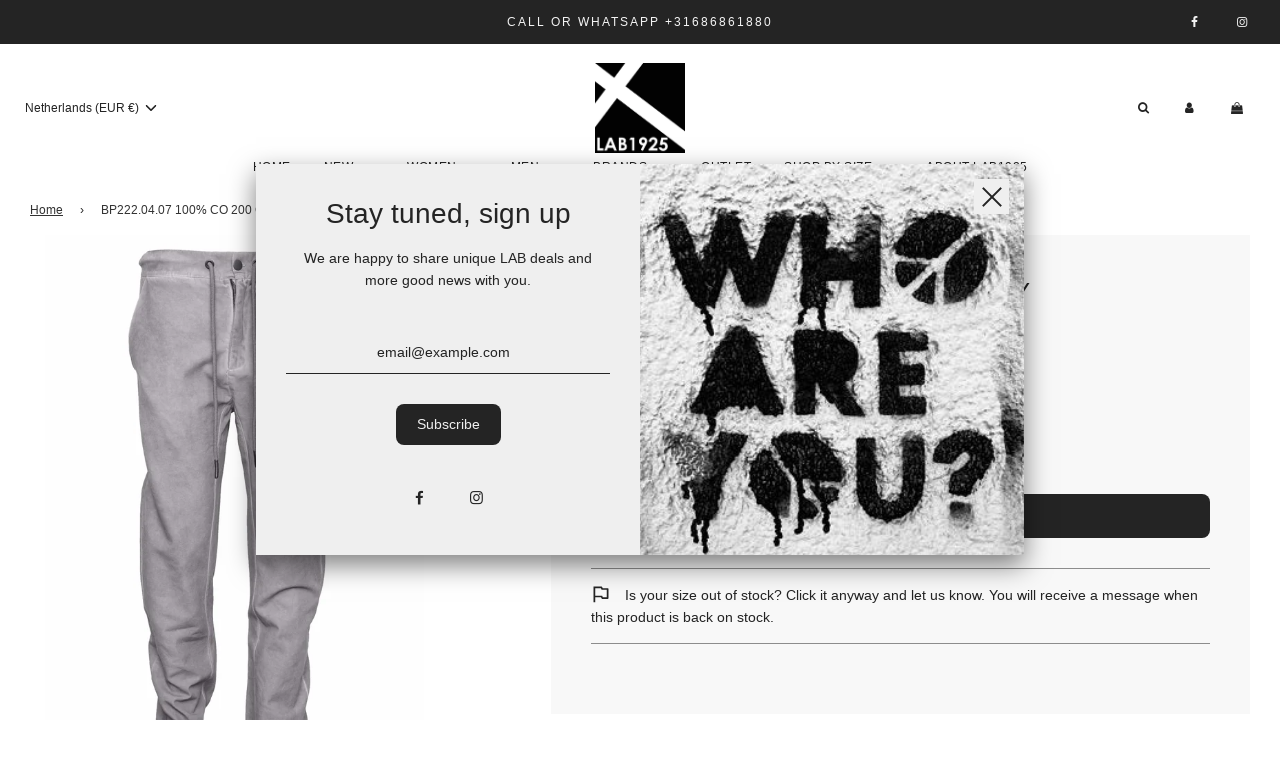

--- FILE ---
content_type: text/html; charset=utf-8
request_url: https://lab1925.com/products/bp222-04-07-100-co-200-cd-grey
body_size: 34905
content:
<!doctype html>
<html class="no-js" lang="en">
<head>
<!-- Google tag (gtag.js) -->
<script async src="https://www.googletagmanager.com/gtag/js?id=G-4F4PZ7BCB1"></script>
<script>
  window.dataLayer = window.dataLayer || [];
  function gtag(){dataLayer.push(arguments);}
  gtag('js', new Date());

  gtag('config', 'G-4F4PZ7BCB1');
</script>
  <!-- Basic page needs ================================================== -->
  <meta charset="utf-8"><meta http-equiv="X-UA-Compatible" content="IE=edge">

  <link rel="preconnect" href="https://cdn.shopify.com" crossorigin><link rel="preload" href="//lab1925.com/cdn/shop/t/4/assets/theme.min.css?v=141228639033207431581661944823" as="style" />
  <link rel="preload" href="//lab1925.com/cdn/shop/t/4/assets/font-awesome.min.css?v=67234577834381952701661944821" as="style" onload="this.onload=null;this.rel='stylesheet'"/>
  <link rel="preload" href="//lab1925.com/cdn/shop/t/4/assets/swiper.min.css?v=88091268259482038431661944823" as="style" onload="this.onload=null;this.rel='stylesheet'"/>
  <link rel="preload" href="//lab1925.com/cdn/shop/t/4/assets/custom.css?v=172988990533384940201761830380" as="style" onload="this.onload=null;this.rel='stylesheet'"/>

  
  	<link rel="preload" href="//lab1925.com/cdn/shop/t/4/assets/animate.min.css?v=68297775102622399721661944820" as="style" onload="this.onload=null;this.rel='stylesheet'"/>
  

  
  	<link rel="preload" href="//lab1925.com/cdn/shop/t/4/assets/fancybox.min.css?v=154448737273138728031661944821" as="style" onload="this.onload=null;this.rel='stylesheet'"/>
  

  
    <link rel="shortcut icon" href="//lab1925.com/cdn/shop/files/LOGO_LAB1925_180x180_crop_center.jpg?v=1667398452" type="image/png">
    <link rel="apple-touch-icon" sizes="180x180" href="//lab1925.com/cdn/shop/files/LOGO_LAB1925_180x180_crop_center.jpg?v=1667398452">
    <link rel="apple-touch-icon-precomposed" sizes="180x180" href="//lab1925.com/cdn/shop/files/LOGO_LAB1925_180x180_crop_center.jpg?v=1667398452">
    <link rel="icon" type="image/png" sizes="32x32" href="//lab1925.com/cdn/shop/files/LOGO_LAB1925_32x32_crop_center.jpg?v=1667398452">
    <link rel="icon" type="image/png" sizes="194x194" href="//lab1925.com/cdn/shop/files/LOGO_LAB1925_194x194_crop_center.jpg?v=1667398452">
    <link rel="icon" type="image/png" sizes="192x192" href="//lab1925.com/cdn/shop/files/LOGO_LAB1925_192x192_crop_center.jpg?v=1667398452">
    <link rel="icon" type="image/png" sizes="16x16" href="//lab1925.com/cdn/shop/files/LOGO_LAB1925_16x16_crop_center.jpg?v=1667398452">
  
<!-- Title and description ================================================== -->
  <title>
    BP222.04.07 100% CO 200 CD GREY &ndash; LAB1925
  </title>

  
    <meta name="description" content="PANT These pants have a simple, minimalist design that prioritizes both comfort and functionality. The four pockets provide ample space for storage, while the drawstring waistband and classic zipper fly offer a secure and adjustable fit. The elastic cuffs are a thoughtful detail that ensure the pants will look great on">
  

  <!-- Helpers ================================================== -->
  <!-- /snippets/social-meta-tags.liquid -->


<meta property="og:site_name" content="LAB1925">
<meta property="og:url" content="https://lab1925.com/products/bp222-04-07-100-co-200-cd-grey">
<meta property="og:title" content="BP222.04.07 100% CO 200 CD GREY">
<meta property="og:type" content="product">
<meta property="og:description" content="PANT These pants have a simple, minimalist design that prioritizes both comfort and functionality. The four pockets provide ample space for storage, while the drawstring waistband and classic zipper fly offer a secure and adjustable fit. The elastic cuffs are a thoughtful detail that ensure the pants will look great on">

  <meta property="og:price:amount" content="229,00">
  <meta property="og:price:currency" content="EUR">

<meta property="og:image" content="http://lab1925.com/cdn/shop/products/p1730597_416643_1_6256a19b15806_1200x1200.jpg?v=1671721069"><meta property="og:image" content="http://lab1925.com/cdn/shop/products/p1730597_416643_1_626906bd75d80_1200x1200.jpg?v=1671721075">
<meta property="og:image:alt" content="BP222.04.07 100% CO 200 CD GREY"><meta property="og:image:alt" content="BP222.04.07 100% CO 200 CD GREY">
<meta property="og:image:secure_url" content="https://lab1925.com/cdn/shop/products/p1730597_416643_1_6256a19b15806_1200x1200.jpg?v=1671721069"><meta property="og:image:secure_url" content="https://lab1925.com/cdn/shop/products/p1730597_416643_1_626906bd75d80_1200x1200.jpg?v=1671721075">


<meta name="twitter:card" content="summary_large_image">
<meta name="twitter:title" content="BP222.04.07 100% CO 200 CD GREY">
<meta name="twitter:description" content="PANT These pants have a simple, minimalist design that prioritizes both comfort and functionality. The four pockets provide ample space for storage, while the drawstring waistband and classic zipper fly offer a secure and adjustable fit. The elastic cuffs are a thoughtful detail that ensure the pants will look great on">

  <link rel="canonical" href="https://lab1925.com/products/bp222-04-07-100-co-200-cd-grey"/>
  <meta name="viewport" content="width=device-width, initial-scale=1, shrink-to-fit=no">
  <meta name="theme-color" content="#333333">

  <!-- CSS ================================================== -->
  <style>
/*============================================================================
  #Typography
==============================================================================*/









  



  



  



  


/*============================================================================
  #General Variables
==============================================================================*/

:root {

  --font-weight-normal: 400;
  --font-weight-bold: 700;
  --font-weight-header-bold: 700;

  --header-font-stack: "system_ui", -apple-system, 'Segoe UI', Roboto, 'Helvetica Neue', 'Noto Sans', 'Liberation Sans', Arial, sans-serif, 'Apple Color Emoji', 'Segoe UI Emoji', 'Segoe UI Symbol', 'Noto Color Emoji';
  --header-font-weight: 400;
  --header-font-style: normal;
  --header-text-size: 24;
  --header-text-size-px: 24px;

  --header-font-case: normal;
  --header-font-size: 12;
  --header-font-size-px: 12px;

  --heading-spacing: 1px;
  --heading-font-case: normal;
  --heading-font-stack: FontDrop;

  --body-font-stack: "system_ui", -apple-system, 'Segoe UI', Roboto, 'Helvetica Neue', 'Noto Sans', 'Liberation Sans', Arial, sans-serif, 'Apple Color Emoji', 'Segoe UI Emoji', 'Segoe UI Symbol', 'Noto Color Emoji';
  --body-font-weight: 400;
  --body-font-style: normal;

  --navigation-font-stack: "system_ui", -apple-system, 'Segoe UI', Roboto, 'Helvetica Neue', 'Noto Sans', 'Liberation Sans', Arial, sans-serif, 'Apple Color Emoji', 'Segoe UI Emoji', 'Segoe UI Symbol', 'Noto Color Emoji';
  --navigation-font-weight: 400;
  --navigation-font-style: normal;

  --base-font-size-int: 14;
  --base-font-size: 14px;

  --body-font-size-12-to-em: 0.86em;
  --body-font-size-14-to-em: 1.0em;
  --body-font-size-16-to-em: 1.14em;
  --body-font-size-18-to-em: 1.29em;
  --body-font-size-20-to-em: 1.43em;
  --body-font-size-22-to-em: 1.57em;
  --body-font-size-24-to-em: 1.71em;
  --body-font-size-28-to-em: 2.0em;
  --body-font-size-36-to-em: 2.57em;

  --sale-badge-color: #919191;
  --sold-out-badge-color: #242424;
  --badge-font-color: #ffffff;

  --primary-btn-text-color: #ffffff;
  --primary-btn-bg-color: #242424;
  --primary-btn-bg-color-lighten50: #a4a4a4;
  --primary-btn-bg-color-opacity50: rgba(36, 36, 36, 0.5);
  --primary-btn-bg-hover-color: #d7d7d7;
  --primary-btn-text-hover-color: #242424;

  --button-text-case: none;
  --button-font-size: 14;
  --button-font-size-px: 14px;

  --secondary-btn-text-color: #242424;
  --secondary-btn-bg-color: #d7d7d7;
  --secondary-btn-bg-color-lighten: #ffffff;
  --secondary-btn-bg-hover-color: #242424;
  --secondary-btn-bg-text-hover-color: #ffffff;

  
    --alt-btn-border-radius: 0.5rem;
  

  
    --alt-btn-font-style: normal;
    --alt-btn-font-weight: 400;
    

  --text-color: #242424;
  --text-color-lighten5: #313131;
  --text-color-lighten70: #d7d7d7;
  --text-color-transparent05: rgba(36, 36, 36, 0.05);
  --text-color-transparent15: rgba(36, 36, 36, 0.15);
  --text-color-transparent5: rgba(36, 36, 36, 0.5);
  --text-color-transparent6: rgba(36, 36, 36, 0.6);
  --text-color-transparent7: rgba(36, 36, 36, 0.7);
  --text-color-transparent8: rgba(36, 36, 36, 0.8);

  --product-page-font-size: 24;
  --product-page-font-size-px: 24px;
  --product-page-text-spacing: 1px;
  --product-page-font-case: normal;

  
  --product-page-font-weight: 500;
  

  --link-color: #333333;
  --on-sale-color: #919191;

  --body-color: #fff;
  --body-color-darken10: #e6e6e6;
  --body-color-transparent00: rgba(255, 255, 255, 0);
  --body-color-transparent90: rgba(255, 255, 255, 0.9);

  --body-secondary-color: #f8f8f8;
  --body-secondary-color-transparent00: rgba(248, 248, 248, 0);
  --body-secondary-color-darken05: #ebebeb;

  --color-primary-background: #fff;
  --color-primary-background-rgb: 255, 255, 255;
  --color-secondary-background: #f8f8f8;

  --cart-background-color: #A7A7A7;

  --border-color: rgba(36, 36, 36, 0.5);
  --border-color-darken10: #0a0a0a;

  --header-color: #ffffff;
  --header-color-darken5: #f2f2f2;
  --header-color-lighten5: #ffffff;

  --header-border-color: #ffffff;

  --announcement-text-size: 12px;
  --announcement-text-spacing: 2px;
  --announcement-text-case: none;

  
      --announcement-font-style: normal;
      --announcement-font-weight: 400;
    

  --logo-font-size: 18px;

  --overlay-header-text-color: #fff;
  --nav-text-color: #242424;
  --nav-text-hover: #595959;

  --color-scheme-light-background: #F3F3F3;
  --color-scheme-light-background-lighten5: #ffffff;
  --color-scheme-light-text: #414141;
  --color-scheme-light-text-transparent60: rgba(65, 65, 65, 0.6);

  --color-scheme-feature-background: #717171;
  --color-scheme-feature-background-lighten5: #7e7e7e;
  --color-scheme-feature-text: #ffffff;
  --color-scheme-feature-text-transparent60: rgba(255, 255, 255, 0.6);

  --homepage-sections-accent-secondary-color-transparent60: rgba(255, 255, 255, 0.6);

  --color-scheme-dark-background: #242424;
  --color-scheme-dark-text: #ffffff;
  --color-scheme-dark-text-transparent60: rgba(255, 255, 255, 0.6);

  --filter-bg-color: rgba(36, 36, 36, 0.1);

  --color-footer-bg: #F3F3F3;
  --color-footer-bg-darken5: #e6e6e6;
  --color-footer-text: #414141;
  --color-footer-text-darken10: #272727;
  --color-footer-border: rgba(65, 65, 65, 0.1);

  --popup-text-color: #242424;
  --popup-text-color-lighten10: #3e3e3e;
  --popup-bg-color: #EFEFEF;

  --menu-drawer-color: #fff;
  --menu-drawer-color-darken5: #f2f2f2;
  --menu-drawer-text-color: #242424;
  --menu-drawer-border-color: rgba(36, 36, 36, 0.1);
  --menu-drawer-text-hover-color: #9f9f9f;

  --cart-drawer-color: #F3F3F3;
  --cart-drawer-text-color: #242424;
  --cart-drawer-text-color-lighten10: #3e3e3e;
  --cart-drawer-border-color: rgba(36, 36, 36, 0.5);

  --fancybox-overlay: url('//lab1925.com/cdn/shop/t/4/assets/fancybox_overlay.png?v=61793926319831825281661944821');

  /* Shop Pay Installments variables */
  --color-body: #f8f8f8;
  --color-bg: #f8f8f8;
}
</style>

  <style data-shopify>
    *,
    *::before,
    *::after {
      box-sizing: inherit;
    }

    html {
      box-sizing: border-box;
      background-color: var(--body-color);
      height: 100%;
      margin: 0;
    }

    body {
      background-color: var(--body-color);
      min-height: 100%;
      margin: 0;
      display: grid;
      grid-template-rows: auto auto 1fr auto;
      grid-template-columns: 100%;
    }

    .sr-only {
      position: absolute;
      width: 1px;
      height: 1px;
      padding: 0;
      margin: -1px;
      overflow: hidden;
      clip: rect(0, 0, 0, 0);
      border: 0;
    }

    .sr-only-focusable:active, .sr-only-focusable:focus {
      position: static;
      width: auto;
      height: auto;
      margin: 0;
      overflow: visible;
      clip: auto;
    }
  </style>

  <!-- Header hook for plugins ================================================== -->
  <script>window.performance && window.performance.mark && window.performance.mark('shopify.content_for_header.start');</script><meta name="google-site-verification" content="_wzYR99cb0asg_WWS4-yW2bIgT5W58xDch1kPb3Hvr8">
<meta name="facebook-domain-verification" content="edro8ea0dkimluhr2r3fy7pxf5it7h">
<meta id="shopify-digital-wallet" name="shopify-digital-wallet" content="/65734410489/digital_wallets/dialog">
<meta name="shopify-checkout-api-token" content="c051dcdef714e2fd2e831f0bc8beb161">
<meta id="in-context-paypal-metadata" data-shop-id="65734410489" data-venmo-supported="false" data-environment="production" data-locale="en_US" data-paypal-v4="true" data-currency="EUR">
<link rel="alternate" hreflang="x-default" href="https://lab1925.com/products/bp222-04-07-100-co-200-cd-grey">
<link rel="alternate" hreflang="en" href="https://lab1925.com/products/bp222-04-07-100-co-200-cd-grey">
<link rel="alternate" hreflang="en-US" href="https://lab1925.com/en-us/products/bp222-04-07-100-co-200-cd-grey">
<link rel="alternate" hreflang="en-NO" href="https://lab1925.com/en-us/products/bp222-04-07-100-co-200-cd-grey">
<link rel="alternate" hreflang="en-GB" href="https://lab1925.com/en-us/products/bp222-04-07-100-co-200-cd-grey">
<link rel="alternate" hreflang="en-IS" href="https://lab1925.com/en-us/products/bp222-04-07-100-co-200-cd-grey">
<link rel="alternate" hreflang="en-FO" href="https://lab1925.com/en-us/products/bp222-04-07-100-co-200-cd-grey">
<link rel="alternate" hreflang="en-GL" href="https://lab1925.com/en-us/products/bp222-04-07-100-co-200-cd-grey">
<link rel="alternate" hreflang="en-HK" href="https://lab1925.com/en-us/products/bp222-04-07-100-co-200-cd-grey">
<link rel="alternate" hreflang="en-CN" href="https://lab1925.com/en-us/products/bp222-04-07-100-co-200-cd-grey">
<link rel="alternate" hreflang="en-JP" href="https://lab1925.com/en-us/products/bp222-04-07-100-co-200-cd-grey">
<link rel="alternate" hreflang="en-ZA" href="https://lab1925.com/en-us/products/bp222-04-07-100-co-200-cd-grey">
<link rel="alternate" hreflang="en-NZ" href="https://lab1925.com/en-us/products/bp222-04-07-100-co-200-cd-grey">
<link rel="alternate" hreflang="en-AU" href="https://lab1925.com/en-us/products/bp222-04-07-100-co-200-cd-grey">
<link rel="alternate" hreflang="en-CA" href="https://lab1925.com/en-us/products/bp222-04-07-100-co-200-cd-grey">
<link rel="alternate" hreflang="en-CH" href="https://lab1925.com/en-us/products/bp222-04-07-100-co-200-cd-grey">
<link rel="alternate" hreflang="en-AE" href="https://lab1925.com/en-us/products/bp222-04-07-100-co-200-cd-grey">
<link rel="alternate" hreflang="en-AW" href="https://lab1925.com/en-us/products/bp222-04-07-100-co-200-cd-grey">
<link rel="alternate" hreflang="en-IL" href="https://lab1925.com/en-us/products/bp222-04-07-100-co-200-cd-grey">
<link rel="alternate" hreflang="en-UA" href="https://lab1925.com/en-us/products/bp222-04-07-100-co-200-cd-grey">
<link rel="alternate" type="application/json+oembed" href="https://lab1925.com/products/bp222-04-07-100-co-200-cd-grey.oembed">
<script async="async" src="/checkouts/internal/preloads.js?locale=en-NL"></script>
<link rel="preconnect" href="https://shop.app" crossorigin="anonymous">
<script async="async" src="https://shop.app/checkouts/internal/preloads.js?locale=en-NL&shop_id=65734410489" crossorigin="anonymous"></script>
<script id="shopify-features" type="application/json">{"accessToken":"c051dcdef714e2fd2e831f0bc8beb161","betas":["rich-media-storefront-analytics"],"domain":"lab1925.com","predictiveSearch":true,"shopId":65734410489,"locale":"en"}</script>
<script>var Shopify = Shopify || {};
Shopify.shop = "lab1925.myshopify.com";
Shopify.locale = "en";
Shopify.currency = {"active":"EUR","rate":"1.0"};
Shopify.country = "NL";
Shopify.theme = {"name":"Flow","id":135843250425,"schema_name":"Flow","schema_version":"31.0.7","theme_store_id":801,"role":"main"};
Shopify.theme.handle = "null";
Shopify.theme.style = {"id":null,"handle":null};
Shopify.cdnHost = "lab1925.com/cdn";
Shopify.routes = Shopify.routes || {};
Shopify.routes.root = "/";</script>
<script type="module">!function(o){(o.Shopify=o.Shopify||{}).modules=!0}(window);</script>
<script>!function(o){function n(){var o=[];function n(){o.push(Array.prototype.slice.apply(arguments))}return n.q=o,n}var t=o.Shopify=o.Shopify||{};t.loadFeatures=n(),t.autoloadFeatures=n()}(window);</script>
<script>
  window.ShopifyPay = window.ShopifyPay || {};
  window.ShopifyPay.apiHost = "shop.app\/pay";
  window.ShopifyPay.redirectState = null;
</script>
<script id="shop-js-analytics" type="application/json">{"pageType":"product"}</script>
<script defer="defer" async type="module" src="//lab1925.com/cdn/shopifycloud/shop-js/modules/v2/client.init-shop-cart-sync_C5BV16lS.en.esm.js"></script>
<script defer="defer" async type="module" src="//lab1925.com/cdn/shopifycloud/shop-js/modules/v2/chunk.common_CygWptCX.esm.js"></script>
<script type="module">
  await import("//lab1925.com/cdn/shopifycloud/shop-js/modules/v2/client.init-shop-cart-sync_C5BV16lS.en.esm.js");
await import("//lab1925.com/cdn/shopifycloud/shop-js/modules/v2/chunk.common_CygWptCX.esm.js");

  window.Shopify.SignInWithShop?.initShopCartSync?.({"fedCMEnabled":true,"windoidEnabled":true});

</script>
<script>
  window.Shopify = window.Shopify || {};
  if (!window.Shopify.featureAssets) window.Shopify.featureAssets = {};
  window.Shopify.featureAssets['shop-js'] = {"shop-cart-sync":["modules/v2/client.shop-cart-sync_ZFArdW7E.en.esm.js","modules/v2/chunk.common_CygWptCX.esm.js"],"init-fed-cm":["modules/v2/client.init-fed-cm_CmiC4vf6.en.esm.js","modules/v2/chunk.common_CygWptCX.esm.js"],"shop-button":["modules/v2/client.shop-button_tlx5R9nI.en.esm.js","modules/v2/chunk.common_CygWptCX.esm.js"],"shop-cash-offers":["modules/v2/client.shop-cash-offers_DOA2yAJr.en.esm.js","modules/v2/chunk.common_CygWptCX.esm.js","modules/v2/chunk.modal_D71HUcav.esm.js"],"init-windoid":["modules/v2/client.init-windoid_sURxWdc1.en.esm.js","modules/v2/chunk.common_CygWptCX.esm.js"],"shop-toast-manager":["modules/v2/client.shop-toast-manager_ClPi3nE9.en.esm.js","modules/v2/chunk.common_CygWptCX.esm.js"],"init-shop-email-lookup-coordinator":["modules/v2/client.init-shop-email-lookup-coordinator_B8hsDcYM.en.esm.js","modules/v2/chunk.common_CygWptCX.esm.js"],"init-shop-cart-sync":["modules/v2/client.init-shop-cart-sync_C5BV16lS.en.esm.js","modules/v2/chunk.common_CygWptCX.esm.js"],"avatar":["modules/v2/client.avatar_BTnouDA3.en.esm.js"],"pay-button":["modules/v2/client.pay-button_FdsNuTd3.en.esm.js","modules/v2/chunk.common_CygWptCX.esm.js"],"init-customer-accounts":["modules/v2/client.init-customer-accounts_DxDtT_ad.en.esm.js","modules/v2/client.shop-login-button_C5VAVYt1.en.esm.js","modules/v2/chunk.common_CygWptCX.esm.js","modules/v2/chunk.modal_D71HUcav.esm.js"],"init-shop-for-new-customer-accounts":["modules/v2/client.init-shop-for-new-customer-accounts_ChsxoAhi.en.esm.js","modules/v2/client.shop-login-button_C5VAVYt1.en.esm.js","modules/v2/chunk.common_CygWptCX.esm.js","modules/v2/chunk.modal_D71HUcav.esm.js"],"shop-login-button":["modules/v2/client.shop-login-button_C5VAVYt1.en.esm.js","modules/v2/chunk.common_CygWptCX.esm.js","modules/v2/chunk.modal_D71HUcav.esm.js"],"init-customer-accounts-sign-up":["modules/v2/client.init-customer-accounts-sign-up_CPSyQ0Tj.en.esm.js","modules/v2/client.shop-login-button_C5VAVYt1.en.esm.js","modules/v2/chunk.common_CygWptCX.esm.js","modules/v2/chunk.modal_D71HUcav.esm.js"],"shop-follow-button":["modules/v2/client.shop-follow-button_Cva4Ekp9.en.esm.js","modules/v2/chunk.common_CygWptCX.esm.js","modules/v2/chunk.modal_D71HUcav.esm.js"],"checkout-modal":["modules/v2/client.checkout-modal_BPM8l0SH.en.esm.js","modules/v2/chunk.common_CygWptCX.esm.js","modules/v2/chunk.modal_D71HUcav.esm.js"],"lead-capture":["modules/v2/client.lead-capture_Bi8yE_yS.en.esm.js","modules/v2/chunk.common_CygWptCX.esm.js","modules/v2/chunk.modal_D71HUcav.esm.js"],"shop-login":["modules/v2/client.shop-login_D6lNrXab.en.esm.js","modules/v2/chunk.common_CygWptCX.esm.js","modules/v2/chunk.modal_D71HUcav.esm.js"],"payment-terms":["modules/v2/client.payment-terms_CZxnsJam.en.esm.js","modules/v2/chunk.common_CygWptCX.esm.js","modules/v2/chunk.modal_D71HUcav.esm.js"]};
</script>
<script>(function() {
  var isLoaded = false;
  function asyncLoad() {
    if (isLoaded) return;
    isLoaded = true;
    var urls = ["https:\/\/cdn.logbase.io\/lb-upsell-wrapper.js?shop=lab1925.myshopify.com"];
    for (var i = 0; i < urls.length; i++) {
      var s = document.createElement('script');
      s.type = 'text/javascript';
      s.async = true;
      s.src = urls[i];
      var x = document.getElementsByTagName('script')[0];
      x.parentNode.insertBefore(s, x);
    }
  };
  if(window.attachEvent) {
    window.attachEvent('onload', asyncLoad);
  } else {
    window.addEventListener('load', asyncLoad, false);
  }
})();</script>
<script id="__st">var __st={"a":65734410489,"offset":3600,"reqid":"dcf5a441-2eb7-43fd-acbc-dc2e7a12c8df-1768673571","pageurl":"lab1925.com\/products\/bp222-04-07-100-co-200-cd-grey","u":"1047d9e7db86","p":"product","rtyp":"product","rid":7823154610425};</script>
<script>window.ShopifyPaypalV4VisibilityTracking = true;</script>
<script id="captcha-bootstrap">!function(){'use strict';const t='contact',e='account',n='new_comment',o=[[t,t],['blogs',n],['comments',n],[t,'customer']],c=[[e,'customer_login'],[e,'guest_login'],[e,'recover_customer_password'],[e,'create_customer']],r=t=>t.map((([t,e])=>`form[action*='/${t}']:not([data-nocaptcha='true']) input[name='form_type'][value='${e}']`)).join(','),a=t=>()=>t?[...document.querySelectorAll(t)].map((t=>t.form)):[];function s(){const t=[...o],e=r(t);return a(e)}const i='password',u='form_key',d=['recaptcha-v3-token','g-recaptcha-response','h-captcha-response',i],f=()=>{try{return window.sessionStorage}catch{return}},m='__shopify_v',_=t=>t.elements[u];function p(t,e,n=!1){try{const o=window.sessionStorage,c=JSON.parse(o.getItem(e)),{data:r}=function(t){const{data:e,action:n}=t;return t[m]||n?{data:e,action:n}:{data:t,action:n}}(c);for(const[e,n]of Object.entries(r))t.elements[e]&&(t.elements[e].value=n);n&&o.removeItem(e)}catch(o){console.error('form repopulation failed',{error:o})}}const l='form_type',E='cptcha';function T(t){t.dataset[E]=!0}const w=window,h=w.document,L='Shopify',v='ce_forms',y='captcha';let A=!1;((t,e)=>{const n=(g='f06e6c50-85a8-45c8-87d0-21a2b65856fe',I='https://cdn.shopify.com/shopifycloud/storefront-forms-hcaptcha/ce_storefront_forms_captcha_hcaptcha.v1.5.2.iife.js',D={infoText:'Protected by hCaptcha',privacyText:'Privacy',termsText:'Terms'},(t,e,n)=>{const o=w[L][v],c=o.bindForm;if(c)return c(t,g,e,D).then(n);var r;o.q.push([[t,g,e,D],n]),r=I,A||(h.body.append(Object.assign(h.createElement('script'),{id:'captcha-provider',async:!0,src:r})),A=!0)});var g,I,D;w[L]=w[L]||{},w[L][v]=w[L][v]||{},w[L][v].q=[],w[L][y]=w[L][y]||{},w[L][y].protect=function(t,e){n(t,void 0,e),T(t)},Object.freeze(w[L][y]),function(t,e,n,w,h,L){const[v,y,A,g]=function(t,e,n){const i=e?o:[],u=t?c:[],d=[...i,...u],f=r(d),m=r(i),_=r(d.filter((([t,e])=>n.includes(e))));return[a(f),a(m),a(_),s()]}(w,h,L),I=t=>{const e=t.target;return e instanceof HTMLFormElement?e:e&&e.form},D=t=>v().includes(t);t.addEventListener('submit',(t=>{const e=I(t);if(!e)return;const n=D(e)&&!e.dataset.hcaptchaBound&&!e.dataset.recaptchaBound,o=_(e),c=g().includes(e)&&(!o||!o.value);(n||c)&&t.preventDefault(),c&&!n&&(function(t){try{if(!f())return;!function(t){const e=f();if(!e)return;const n=_(t);if(!n)return;const o=n.value;o&&e.removeItem(o)}(t);const e=Array.from(Array(32),(()=>Math.random().toString(36)[2])).join('');!function(t,e){_(t)||t.append(Object.assign(document.createElement('input'),{type:'hidden',name:u})),t.elements[u].value=e}(t,e),function(t,e){const n=f();if(!n)return;const o=[...t.querySelectorAll(`input[type='${i}']`)].map((({name:t})=>t)),c=[...d,...o],r={};for(const[a,s]of new FormData(t).entries())c.includes(a)||(r[a]=s);n.setItem(e,JSON.stringify({[m]:1,action:t.action,data:r}))}(t,e)}catch(e){console.error('failed to persist form',e)}}(e),e.submit())}));const S=(t,e)=>{t&&!t.dataset[E]&&(n(t,e.some((e=>e===t))),T(t))};for(const o of['focusin','change'])t.addEventListener(o,(t=>{const e=I(t);D(e)&&S(e,y())}));const B=e.get('form_key'),M=e.get(l),P=B&&M;t.addEventListener('DOMContentLoaded',(()=>{const t=y();if(P)for(const e of t)e.elements[l].value===M&&p(e,B);[...new Set([...A(),...v().filter((t=>'true'===t.dataset.shopifyCaptcha))])].forEach((e=>S(e,t)))}))}(h,new URLSearchParams(w.location.search),n,t,e,['guest_login'])})(!0,!0)}();</script>
<script integrity="sha256-4kQ18oKyAcykRKYeNunJcIwy7WH5gtpwJnB7kiuLZ1E=" data-source-attribution="shopify.loadfeatures" defer="defer" src="//lab1925.com/cdn/shopifycloud/storefront/assets/storefront/load_feature-a0a9edcb.js" crossorigin="anonymous"></script>
<script crossorigin="anonymous" defer="defer" src="//lab1925.com/cdn/shopifycloud/storefront/assets/shopify_pay/storefront-65b4c6d7.js?v=20250812"></script>
<script data-source-attribution="shopify.dynamic_checkout.dynamic.init">var Shopify=Shopify||{};Shopify.PaymentButton=Shopify.PaymentButton||{isStorefrontPortableWallets:!0,init:function(){window.Shopify.PaymentButton.init=function(){};var t=document.createElement("script");t.src="https://lab1925.com/cdn/shopifycloud/portable-wallets/latest/portable-wallets.en.js",t.type="module",document.head.appendChild(t)}};
</script>
<script data-source-attribution="shopify.dynamic_checkout.buyer_consent">
  function portableWalletsHideBuyerConsent(e){var t=document.getElementById("shopify-buyer-consent"),n=document.getElementById("shopify-subscription-policy-button");t&&n&&(t.classList.add("hidden"),t.setAttribute("aria-hidden","true"),n.removeEventListener("click",e))}function portableWalletsShowBuyerConsent(e){var t=document.getElementById("shopify-buyer-consent"),n=document.getElementById("shopify-subscription-policy-button");t&&n&&(t.classList.remove("hidden"),t.removeAttribute("aria-hidden"),n.addEventListener("click",e))}window.Shopify?.PaymentButton&&(window.Shopify.PaymentButton.hideBuyerConsent=portableWalletsHideBuyerConsent,window.Shopify.PaymentButton.showBuyerConsent=portableWalletsShowBuyerConsent);
</script>
<script data-source-attribution="shopify.dynamic_checkout.cart.bootstrap">document.addEventListener("DOMContentLoaded",(function(){function t(){return document.querySelector("shopify-accelerated-checkout-cart, shopify-accelerated-checkout")}if(t())Shopify.PaymentButton.init();else{new MutationObserver((function(e,n){t()&&(Shopify.PaymentButton.init(),n.disconnect())})).observe(document.body,{childList:!0,subtree:!0})}}));
</script>
<script id='scb4127' type='text/javascript' async='' src='https://lab1925.com/cdn/shopifycloud/privacy-banner/storefront-banner.js'></script><link id="shopify-accelerated-checkout-styles" rel="stylesheet" media="screen" href="https://lab1925.com/cdn/shopifycloud/portable-wallets/latest/accelerated-checkout-backwards-compat.css" crossorigin="anonymous">
<style id="shopify-accelerated-checkout-cart">
        #shopify-buyer-consent {
  margin-top: 1em;
  display: inline-block;
  width: 100%;
}

#shopify-buyer-consent.hidden {
  display: none;
}

#shopify-subscription-policy-button {
  background: none;
  border: none;
  padding: 0;
  text-decoration: underline;
  font-size: inherit;
  cursor: pointer;
}

#shopify-subscription-policy-button::before {
  box-shadow: none;
}

      </style>

<script>window.performance && window.performance.mark && window.performance.mark('shopify.content_for_header.end');</script>

  

  

  <script>document.documentElement.className = document.documentElement.className.replace('no-js', 'js');</script>
<script src="https://cdn.shopify.com/extensions/019b7cd0-6587-73c3-9937-bcc2249fa2c4/lb-upsell-227/assets/lb-selleasy.js" type="text/javascript" defer="defer"></script>
<link href="https://monorail-edge.shopifysvc.com" rel="dns-prefetch">
<script>(function(){if ("sendBeacon" in navigator && "performance" in window) {try {var session_token_from_headers = performance.getEntriesByType('navigation')[0].serverTiming.find(x => x.name == '_s').description;} catch {var session_token_from_headers = undefined;}var session_cookie_matches = document.cookie.match(/_shopify_s=([^;]*)/);var session_token_from_cookie = session_cookie_matches && session_cookie_matches.length === 2 ? session_cookie_matches[1] : "";var session_token = session_token_from_headers || session_token_from_cookie || "";function handle_abandonment_event(e) {var entries = performance.getEntries().filter(function(entry) {return /monorail-edge.shopifysvc.com/.test(entry.name);});if (!window.abandonment_tracked && entries.length === 0) {window.abandonment_tracked = true;var currentMs = Date.now();var navigation_start = performance.timing.navigationStart;var payload = {shop_id: 65734410489,url: window.location.href,navigation_start,duration: currentMs - navigation_start,session_token,page_type: "product"};window.navigator.sendBeacon("https://monorail-edge.shopifysvc.com/v1/produce", JSON.stringify({schema_id: "online_store_buyer_site_abandonment/1.1",payload: payload,metadata: {event_created_at_ms: currentMs,event_sent_at_ms: currentMs}}));}}window.addEventListener('pagehide', handle_abandonment_event);}}());</script>
<script id="web-pixels-manager-setup">(function e(e,d,r,n,o){if(void 0===o&&(o={}),!Boolean(null===(a=null===(i=window.Shopify)||void 0===i?void 0:i.analytics)||void 0===a?void 0:a.replayQueue)){var i,a;window.Shopify=window.Shopify||{};var t=window.Shopify;t.analytics=t.analytics||{};var s=t.analytics;s.replayQueue=[],s.publish=function(e,d,r){return s.replayQueue.push([e,d,r]),!0};try{self.performance.mark("wpm:start")}catch(e){}var l=function(){var e={modern:/Edge?\/(1{2}[4-9]|1[2-9]\d|[2-9]\d{2}|\d{4,})\.\d+(\.\d+|)|Firefox\/(1{2}[4-9]|1[2-9]\d|[2-9]\d{2}|\d{4,})\.\d+(\.\d+|)|Chrom(ium|e)\/(9{2}|\d{3,})\.\d+(\.\d+|)|(Maci|X1{2}).+ Version\/(15\.\d+|(1[6-9]|[2-9]\d|\d{3,})\.\d+)([,.]\d+|)( \(\w+\)|)( Mobile\/\w+|) Safari\/|Chrome.+OPR\/(9{2}|\d{3,})\.\d+\.\d+|(CPU[ +]OS|iPhone[ +]OS|CPU[ +]iPhone|CPU IPhone OS|CPU iPad OS)[ +]+(15[._]\d+|(1[6-9]|[2-9]\d|\d{3,})[._]\d+)([._]\d+|)|Android:?[ /-](13[3-9]|1[4-9]\d|[2-9]\d{2}|\d{4,})(\.\d+|)(\.\d+|)|Android.+Firefox\/(13[5-9]|1[4-9]\d|[2-9]\d{2}|\d{4,})\.\d+(\.\d+|)|Android.+Chrom(ium|e)\/(13[3-9]|1[4-9]\d|[2-9]\d{2}|\d{4,})\.\d+(\.\d+|)|SamsungBrowser\/([2-9]\d|\d{3,})\.\d+/,legacy:/Edge?\/(1[6-9]|[2-9]\d|\d{3,})\.\d+(\.\d+|)|Firefox\/(5[4-9]|[6-9]\d|\d{3,})\.\d+(\.\d+|)|Chrom(ium|e)\/(5[1-9]|[6-9]\d|\d{3,})\.\d+(\.\d+|)([\d.]+$|.*Safari\/(?![\d.]+ Edge\/[\d.]+$))|(Maci|X1{2}).+ Version\/(10\.\d+|(1[1-9]|[2-9]\d|\d{3,})\.\d+)([,.]\d+|)( \(\w+\)|)( Mobile\/\w+|) Safari\/|Chrome.+OPR\/(3[89]|[4-9]\d|\d{3,})\.\d+\.\d+|(CPU[ +]OS|iPhone[ +]OS|CPU[ +]iPhone|CPU IPhone OS|CPU iPad OS)[ +]+(10[._]\d+|(1[1-9]|[2-9]\d|\d{3,})[._]\d+)([._]\d+|)|Android:?[ /-](13[3-9]|1[4-9]\d|[2-9]\d{2}|\d{4,})(\.\d+|)(\.\d+|)|Mobile Safari.+OPR\/([89]\d|\d{3,})\.\d+\.\d+|Android.+Firefox\/(13[5-9]|1[4-9]\d|[2-9]\d{2}|\d{4,})\.\d+(\.\d+|)|Android.+Chrom(ium|e)\/(13[3-9]|1[4-9]\d|[2-9]\d{2}|\d{4,})\.\d+(\.\d+|)|Android.+(UC? ?Browser|UCWEB|U3)[ /]?(15\.([5-9]|\d{2,})|(1[6-9]|[2-9]\d|\d{3,})\.\d+)\.\d+|SamsungBrowser\/(5\.\d+|([6-9]|\d{2,})\.\d+)|Android.+MQ{2}Browser\/(14(\.(9|\d{2,})|)|(1[5-9]|[2-9]\d|\d{3,})(\.\d+|))(\.\d+|)|K[Aa][Ii]OS\/(3\.\d+|([4-9]|\d{2,})\.\d+)(\.\d+|)/},d=e.modern,r=e.legacy,n=navigator.userAgent;return n.match(d)?"modern":n.match(r)?"legacy":"unknown"}(),u="modern"===l?"modern":"legacy",c=(null!=n?n:{modern:"",legacy:""})[u],f=function(e){return[e.baseUrl,"/wpm","/b",e.hashVersion,"modern"===e.buildTarget?"m":"l",".js"].join("")}({baseUrl:d,hashVersion:r,buildTarget:u}),m=function(e){var d=e.version,r=e.bundleTarget,n=e.surface,o=e.pageUrl,i=e.monorailEndpoint;return{emit:function(e){var a=e.status,t=e.errorMsg,s=(new Date).getTime(),l=JSON.stringify({metadata:{event_sent_at_ms:s},events:[{schema_id:"web_pixels_manager_load/3.1",payload:{version:d,bundle_target:r,page_url:o,status:a,surface:n,error_msg:t},metadata:{event_created_at_ms:s}}]});if(!i)return console&&console.warn&&console.warn("[Web Pixels Manager] No Monorail endpoint provided, skipping logging."),!1;try{return self.navigator.sendBeacon.bind(self.navigator)(i,l)}catch(e){}var u=new XMLHttpRequest;try{return u.open("POST",i,!0),u.setRequestHeader("Content-Type","text/plain"),u.send(l),!0}catch(e){return console&&console.warn&&console.warn("[Web Pixels Manager] Got an unhandled error while logging to Monorail."),!1}}}}({version:r,bundleTarget:l,surface:e.surface,pageUrl:self.location.href,monorailEndpoint:e.monorailEndpoint});try{o.browserTarget=l,function(e){var d=e.src,r=e.async,n=void 0===r||r,o=e.onload,i=e.onerror,a=e.sri,t=e.scriptDataAttributes,s=void 0===t?{}:t,l=document.createElement("script"),u=document.querySelector("head"),c=document.querySelector("body");if(l.async=n,l.src=d,a&&(l.integrity=a,l.crossOrigin="anonymous"),s)for(var f in s)if(Object.prototype.hasOwnProperty.call(s,f))try{l.dataset[f]=s[f]}catch(e){}if(o&&l.addEventListener("load",o),i&&l.addEventListener("error",i),u)u.appendChild(l);else{if(!c)throw new Error("Did not find a head or body element to append the script");c.appendChild(l)}}({src:f,async:!0,onload:function(){if(!function(){var e,d;return Boolean(null===(d=null===(e=window.Shopify)||void 0===e?void 0:e.analytics)||void 0===d?void 0:d.initialized)}()){var d=window.webPixelsManager.init(e)||void 0;if(d){var r=window.Shopify.analytics;r.replayQueue.forEach((function(e){var r=e[0],n=e[1],o=e[2];d.publishCustomEvent(r,n,o)})),r.replayQueue=[],r.publish=d.publishCustomEvent,r.visitor=d.visitor,r.initialized=!0}}},onerror:function(){return m.emit({status:"failed",errorMsg:"".concat(f," has failed to load")})},sri:function(e){var d=/^sha384-[A-Za-z0-9+/=]+$/;return"string"==typeof e&&d.test(e)}(c)?c:"",scriptDataAttributes:o}),m.emit({status:"loading"})}catch(e){m.emit({status:"failed",errorMsg:(null==e?void 0:e.message)||"Unknown error"})}}})({shopId: 65734410489,storefrontBaseUrl: "https://lab1925.com",extensionsBaseUrl: "https://extensions.shopifycdn.com/cdn/shopifycloud/web-pixels-manager",monorailEndpoint: "https://monorail-edge.shopifysvc.com/unstable/produce_batch",surface: "storefront-renderer",enabledBetaFlags: ["2dca8a86"],webPixelsConfigList: [{"id":"1094910282","configuration":"{\"accountID\":\"selleasy-metrics-track\"}","eventPayloadVersion":"v1","runtimeContext":"STRICT","scriptVersion":"5aac1f99a8ca74af74cea751ede503d2","type":"APP","apiClientId":5519923,"privacyPurposes":[],"dataSharingAdjustments":{"protectedCustomerApprovalScopes":["read_customer_email","read_customer_name","read_customer_personal_data"]}},{"id":"897909066","configuration":"{\"config\":\"{\\\"pixel_id\\\":\\\"G-236PC95BXP\\\",\\\"target_country\\\":\\\"NL\\\",\\\"gtag_events\\\":[{\\\"type\\\":\\\"begin_checkout\\\",\\\"action_label\\\":\\\"G-236PC95BXP\\\"},{\\\"type\\\":\\\"search\\\",\\\"action_label\\\":\\\"G-236PC95BXP\\\"},{\\\"type\\\":\\\"view_item\\\",\\\"action_label\\\":[\\\"G-236PC95BXP\\\",\\\"MC-YBN5CGY20H\\\"]},{\\\"type\\\":\\\"purchase\\\",\\\"action_label\\\":[\\\"G-236PC95BXP\\\",\\\"MC-YBN5CGY20H\\\"]},{\\\"type\\\":\\\"page_view\\\",\\\"action_label\\\":[\\\"G-236PC95BXP\\\",\\\"MC-YBN5CGY20H\\\"]},{\\\"type\\\":\\\"add_payment_info\\\",\\\"action_label\\\":\\\"G-236PC95BXP\\\"},{\\\"type\\\":\\\"add_to_cart\\\",\\\"action_label\\\":\\\"G-236PC95BXP\\\"}],\\\"enable_monitoring_mode\\\":false}\"}","eventPayloadVersion":"v1","runtimeContext":"OPEN","scriptVersion":"b2a88bafab3e21179ed38636efcd8a93","type":"APP","apiClientId":1780363,"privacyPurposes":[],"dataSharingAdjustments":{"protectedCustomerApprovalScopes":["read_customer_address","read_customer_email","read_customer_name","read_customer_personal_data","read_customer_phone"]}},{"id":"301236554","configuration":"{\"pixel_id\":\"1321024712552493\",\"pixel_type\":\"facebook_pixel\"}","eventPayloadVersion":"v1","runtimeContext":"OPEN","scriptVersion":"ca16bc87fe92b6042fbaa3acc2fbdaa6","type":"APP","apiClientId":2329312,"privacyPurposes":["ANALYTICS","MARKETING","SALE_OF_DATA"],"dataSharingAdjustments":{"protectedCustomerApprovalScopes":["read_customer_address","read_customer_email","read_customer_name","read_customer_personal_data","read_customer_phone"]}},{"id":"145228106","configuration":"{\"tagID\":\"2612710034485\"}","eventPayloadVersion":"v1","runtimeContext":"STRICT","scriptVersion":"18031546ee651571ed29edbe71a3550b","type":"APP","apiClientId":3009811,"privacyPurposes":["ANALYTICS","MARKETING","SALE_OF_DATA"],"dataSharingAdjustments":{"protectedCustomerApprovalScopes":["read_customer_address","read_customer_email","read_customer_name","read_customer_personal_data","read_customer_phone"]}},{"id":"shopify-app-pixel","configuration":"{}","eventPayloadVersion":"v1","runtimeContext":"STRICT","scriptVersion":"0450","apiClientId":"shopify-pixel","type":"APP","privacyPurposes":["ANALYTICS","MARKETING"]},{"id":"shopify-custom-pixel","eventPayloadVersion":"v1","runtimeContext":"LAX","scriptVersion":"0450","apiClientId":"shopify-pixel","type":"CUSTOM","privacyPurposes":["ANALYTICS","MARKETING"]}],isMerchantRequest: false,initData: {"shop":{"name":"LAB1925","paymentSettings":{"currencyCode":"EUR"},"myshopifyDomain":"lab1925.myshopify.com","countryCode":"NL","storefrontUrl":"https:\/\/lab1925.com"},"customer":null,"cart":null,"checkout":null,"productVariants":[{"price":{"amount":229.0,"currencyCode":"EUR"},"product":{"title":"BP222.04.07 100% CO 200 CD GREY","vendor":"BLCK PROJECTS","id":"7823154610425","untranslatedTitle":"BP222.04.07 100% CO 200 CD GREY","url":"\/products\/bp222-04-07-100-co-200-cd-grey","type":"PANT"},"id":"43479902716153","image":{"src":"\/\/lab1925.com\/cdn\/shop\/products\/p1730597_416643_1_6256a19b15806.jpg?v=1671721069"},"sku":"1000000167863","title":"S","untranslatedTitle":"S"},{"price":{"amount":229.0,"currencyCode":"EUR"},"product":{"title":"BP222.04.07 100% CO 200 CD GREY","vendor":"BLCK PROJECTS","id":"7823154610425","untranslatedTitle":"BP222.04.07 100% CO 200 CD GREY","url":"\/products\/bp222-04-07-100-co-200-cd-grey","type":"PANT"},"id":"43479902748921","image":{"src":"\/\/lab1925.com\/cdn\/shop\/products\/p1730597_416643_1_6256a19b15806.jpg?v=1671721069"},"sku":"1000000167870","title":"M","untranslatedTitle":"M"},{"price":{"amount":229.0,"currencyCode":"EUR"},"product":{"title":"BP222.04.07 100% CO 200 CD GREY","vendor":"BLCK PROJECTS","id":"7823154610425","untranslatedTitle":"BP222.04.07 100% CO 200 CD GREY","url":"\/products\/bp222-04-07-100-co-200-cd-grey","type":"PANT"},"id":"43479902781689","image":{"src":"\/\/lab1925.com\/cdn\/shop\/products\/p1730597_416643_1_6256a19b15806.jpg?v=1671721069"},"sku":"1000000167887","title":"L","untranslatedTitle":"L"},{"price":{"amount":229.0,"currencyCode":"EUR"},"product":{"title":"BP222.04.07 100% CO 200 CD GREY","vendor":"BLCK PROJECTS","id":"7823154610425","untranslatedTitle":"BP222.04.07 100% CO 200 CD GREY","url":"\/products\/bp222-04-07-100-co-200-cd-grey","type":"PANT"},"id":"43479902814457","image":{"src":"\/\/lab1925.com\/cdn\/shop\/products\/p1730597_416643_1_6256a19b15806.jpg?v=1671721069"},"sku":"1000000167894","title":"XL","untranslatedTitle":"XL"},{"price":{"amount":229.0,"currencyCode":"EUR"},"product":{"title":"BP222.04.07 100% CO 200 CD GREY","vendor":"BLCK PROJECTS","id":"7823154610425","untranslatedTitle":"BP222.04.07 100% CO 200 CD GREY","url":"\/products\/bp222-04-07-100-co-200-cd-grey","type":"PANT"},"id":"43479902847225","image":{"src":"\/\/lab1925.com\/cdn\/shop\/products\/p1730597_416643_1_6256a19b15806.jpg?v=1671721069"},"sku":"1000000167900","title":"XXL","untranslatedTitle":"XXL"}],"purchasingCompany":null},},"https://lab1925.com/cdn","fcfee988w5aeb613cpc8e4bc33m6693e112",{"modern":"","legacy":""},{"shopId":"65734410489","storefrontBaseUrl":"https:\/\/lab1925.com","extensionBaseUrl":"https:\/\/extensions.shopifycdn.com\/cdn\/shopifycloud\/web-pixels-manager","surface":"storefront-renderer","enabledBetaFlags":"[\"2dca8a86\"]","isMerchantRequest":"false","hashVersion":"fcfee988w5aeb613cpc8e4bc33m6693e112","publish":"custom","events":"[[\"page_viewed\",{}],[\"product_viewed\",{\"productVariant\":{\"price\":{\"amount\":229.0,\"currencyCode\":\"EUR\"},\"product\":{\"title\":\"BP222.04.07 100% CO 200 CD GREY\",\"vendor\":\"BLCK PROJECTS\",\"id\":\"7823154610425\",\"untranslatedTitle\":\"BP222.04.07 100% CO 200 CD GREY\",\"url\":\"\/products\/bp222-04-07-100-co-200-cd-grey\",\"type\":\"PANT\"},\"id\":\"43479902716153\",\"image\":{\"src\":\"\/\/lab1925.com\/cdn\/shop\/products\/p1730597_416643_1_6256a19b15806.jpg?v=1671721069\"},\"sku\":\"1000000167863\",\"title\":\"S\",\"untranslatedTitle\":\"S\"}}]]"});</script><script>
  window.ShopifyAnalytics = window.ShopifyAnalytics || {};
  window.ShopifyAnalytics.meta = window.ShopifyAnalytics.meta || {};
  window.ShopifyAnalytics.meta.currency = 'EUR';
  var meta = {"product":{"id":7823154610425,"gid":"gid:\/\/shopify\/Product\/7823154610425","vendor":"BLCK PROJECTS","type":"PANT","handle":"bp222-04-07-100-co-200-cd-grey","variants":[{"id":43479902716153,"price":22900,"name":"BP222.04.07 100% CO 200 CD GREY - S","public_title":"S","sku":"1000000167863"},{"id":43479902748921,"price":22900,"name":"BP222.04.07 100% CO 200 CD GREY - M","public_title":"M","sku":"1000000167870"},{"id":43479902781689,"price":22900,"name":"BP222.04.07 100% CO 200 CD GREY - L","public_title":"L","sku":"1000000167887"},{"id":43479902814457,"price":22900,"name":"BP222.04.07 100% CO 200 CD GREY - XL","public_title":"XL","sku":"1000000167894"},{"id":43479902847225,"price":22900,"name":"BP222.04.07 100% CO 200 CD GREY - XXL","public_title":"XXL","sku":"1000000167900"}],"remote":false},"page":{"pageType":"product","resourceType":"product","resourceId":7823154610425,"requestId":"dcf5a441-2eb7-43fd-acbc-dc2e7a12c8df-1768673571"}};
  for (var attr in meta) {
    window.ShopifyAnalytics.meta[attr] = meta[attr];
  }
</script>
<script class="analytics">
  (function () {
    var customDocumentWrite = function(content) {
      var jquery = null;

      if (window.jQuery) {
        jquery = window.jQuery;
      } else if (window.Checkout && window.Checkout.$) {
        jquery = window.Checkout.$;
      }

      if (jquery) {
        jquery('body').append(content);
      }
    };

    var hasLoggedConversion = function(token) {
      if (token) {
        return document.cookie.indexOf('loggedConversion=' + token) !== -1;
      }
      return false;
    }

    var setCookieIfConversion = function(token) {
      if (token) {
        var twoMonthsFromNow = new Date(Date.now());
        twoMonthsFromNow.setMonth(twoMonthsFromNow.getMonth() + 2);

        document.cookie = 'loggedConversion=' + token + '; expires=' + twoMonthsFromNow;
      }
    }

    var trekkie = window.ShopifyAnalytics.lib = window.trekkie = window.trekkie || [];
    if (trekkie.integrations) {
      return;
    }
    trekkie.methods = [
      'identify',
      'page',
      'ready',
      'track',
      'trackForm',
      'trackLink'
    ];
    trekkie.factory = function(method) {
      return function() {
        var args = Array.prototype.slice.call(arguments);
        args.unshift(method);
        trekkie.push(args);
        return trekkie;
      };
    };
    for (var i = 0; i < trekkie.methods.length; i++) {
      var key = trekkie.methods[i];
      trekkie[key] = trekkie.factory(key);
    }
    trekkie.load = function(config) {
      trekkie.config = config || {};
      trekkie.config.initialDocumentCookie = document.cookie;
      var first = document.getElementsByTagName('script')[0];
      var script = document.createElement('script');
      script.type = 'text/javascript';
      script.onerror = function(e) {
        var scriptFallback = document.createElement('script');
        scriptFallback.type = 'text/javascript';
        scriptFallback.onerror = function(error) {
                var Monorail = {
      produce: function produce(monorailDomain, schemaId, payload) {
        var currentMs = new Date().getTime();
        var event = {
          schema_id: schemaId,
          payload: payload,
          metadata: {
            event_created_at_ms: currentMs,
            event_sent_at_ms: currentMs
          }
        };
        return Monorail.sendRequest("https://" + monorailDomain + "/v1/produce", JSON.stringify(event));
      },
      sendRequest: function sendRequest(endpointUrl, payload) {
        // Try the sendBeacon API
        if (window && window.navigator && typeof window.navigator.sendBeacon === 'function' && typeof window.Blob === 'function' && !Monorail.isIos12()) {
          var blobData = new window.Blob([payload], {
            type: 'text/plain'
          });

          if (window.navigator.sendBeacon(endpointUrl, blobData)) {
            return true;
          } // sendBeacon was not successful

        } // XHR beacon

        var xhr = new XMLHttpRequest();

        try {
          xhr.open('POST', endpointUrl);
          xhr.setRequestHeader('Content-Type', 'text/plain');
          xhr.send(payload);
        } catch (e) {
          console.log(e);
        }

        return false;
      },
      isIos12: function isIos12() {
        return window.navigator.userAgent.lastIndexOf('iPhone; CPU iPhone OS 12_') !== -1 || window.navigator.userAgent.lastIndexOf('iPad; CPU OS 12_') !== -1;
      }
    };
    Monorail.produce('monorail-edge.shopifysvc.com',
      'trekkie_storefront_load_errors/1.1',
      {shop_id: 65734410489,
      theme_id: 135843250425,
      app_name: "storefront",
      context_url: window.location.href,
      source_url: "//lab1925.com/cdn/s/trekkie.storefront.cd680fe47e6c39ca5d5df5f0a32d569bc48c0f27.min.js"});

        };
        scriptFallback.async = true;
        scriptFallback.src = '//lab1925.com/cdn/s/trekkie.storefront.cd680fe47e6c39ca5d5df5f0a32d569bc48c0f27.min.js';
        first.parentNode.insertBefore(scriptFallback, first);
      };
      script.async = true;
      script.src = '//lab1925.com/cdn/s/trekkie.storefront.cd680fe47e6c39ca5d5df5f0a32d569bc48c0f27.min.js';
      first.parentNode.insertBefore(script, first);
    };
    trekkie.load(
      {"Trekkie":{"appName":"storefront","development":false,"defaultAttributes":{"shopId":65734410489,"isMerchantRequest":null,"themeId":135843250425,"themeCityHash":"17728924060254003978","contentLanguage":"en","currency":"EUR","eventMetadataId":"56703d7f-943b-4c94-9894-05e64c5f1ea2"},"isServerSideCookieWritingEnabled":true,"monorailRegion":"shop_domain","enabledBetaFlags":["65f19447"]},"Session Attribution":{},"S2S":{"facebookCapiEnabled":true,"source":"trekkie-storefront-renderer","apiClientId":580111}}
    );

    var loaded = false;
    trekkie.ready(function() {
      if (loaded) return;
      loaded = true;

      window.ShopifyAnalytics.lib = window.trekkie;

      var originalDocumentWrite = document.write;
      document.write = customDocumentWrite;
      try { window.ShopifyAnalytics.merchantGoogleAnalytics.call(this); } catch(error) {};
      document.write = originalDocumentWrite;

      window.ShopifyAnalytics.lib.page(null,{"pageType":"product","resourceType":"product","resourceId":7823154610425,"requestId":"dcf5a441-2eb7-43fd-acbc-dc2e7a12c8df-1768673571","shopifyEmitted":true});

      var match = window.location.pathname.match(/checkouts\/(.+)\/(thank_you|post_purchase)/)
      var token = match? match[1]: undefined;
      if (!hasLoggedConversion(token)) {
        setCookieIfConversion(token);
        window.ShopifyAnalytics.lib.track("Viewed Product",{"currency":"EUR","variantId":43479902716153,"productId":7823154610425,"productGid":"gid:\/\/shopify\/Product\/7823154610425","name":"BP222.04.07 100% CO 200 CD GREY - S","price":"229.00","sku":"1000000167863","brand":"BLCK PROJECTS","variant":"S","category":"PANT","nonInteraction":true,"remote":false},undefined,undefined,{"shopifyEmitted":true});
      window.ShopifyAnalytics.lib.track("monorail:\/\/trekkie_storefront_viewed_product\/1.1",{"currency":"EUR","variantId":43479902716153,"productId":7823154610425,"productGid":"gid:\/\/shopify\/Product\/7823154610425","name":"BP222.04.07 100% CO 200 CD GREY - S","price":"229.00","sku":"1000000167863","brand":"BLCK PROJECTS","variant":"S","category":"PANT","nonInteraction":true,"remote":false,"referer":"https:\/\/lab1925.com\/products\/bp222-04-07-100-co-200-cd-grey"});
      }
    });


        var eventsListenerScript = document.createElement('script');
        eventsListenerScript.async = true;
        eventsListenerScript.src = "//lab1925.com/cdn/shopifycloud/storefront/assets/shop_events_listener-3da45d37.js";
        document.getElementsByTagName('head')[0].appendChild(eventsListenerScript);

})();</script>
<script
  defer
  src="https://lab1925.com/cdn/shopifycloud/perf-kit/shopify-perf-kit-3.0.4.min.js"
  data-application="storefront-renderer"
  data-shop-id="65734410489"
  data-render-region="gcp-us-east1"
  data-page-type="product"
  data-theme-instance-id="135843250425"
  data-theme-name="Flow"
  data-theme-version="31.0.7"
  data-monorail-region="shop_domain"
  data-resource-timing-sampling-rate="10"
  data-shs="true"
  data-shs-beacon="true"
  data-shs-export-with-fetch="true"
  data-shs-logs-sample-rate="1"
  data-shs-beacon-endpoint="https://lab1925.com/api/collect"
></script>
</head>

  <!-- Google tag (gtag.js) -->
<script async src="https://www.googletagmanager.com/gtag/js?id=G-236PC95BXP"></script>
<script>
  window.dataLayer = window.dataLayer || [];
  function gtag(){dataLayer.push(arguments);}
  gtag('js', new Date());

  gtag('config', 'G-236PC95BXP');
</script>


<body id="bp222-04-07-100-co-200-cd-grey" class="template-product page-fade ">

  <link href="//lab1925.com/cdn/shop/t/4/assets/theme.min.css?v=141228639033207431581661944823" rel="stylesheet" type="text/css" media="all" />
  <noscript><link href="//lab1925.com/cdn/shop/t/4/assets/font-awesome.min.css?v=67234577834381952701661944821" rel="stylesheet" type="text/css" media="all" /></noscript>
  <noscript><link href="//lab1925.com/cdn/shop/t/4/assets/swiper.min.css?v=88091268259482038431661944823" rel="stylesheet" type="text/css" media="all" /></noscript>
  
  	<noscript><link href="//lab1925.com/cdn/shop/t/4/assets/animate.min.css?v=68297775102622399721661944820" rel="stylesheet" type="text/css" media="all" /></noscript>
  
  
  	<noscript><link href="//lab1925.com/cdn/shop/t/4/assets/fancybox.min.css?v=154448737273138728031661944821" rel="stylesheet" type="text/css" media="all" /></noscript>
  
  <noscript><link href="//lab1925.com/cdn/shop/t/4/assets/custom.css?v=172988990533384940201761830380" rel="stylesheet" type="text/css" media="all" /></noscript>

  
  <div class="right-drawer-vue">
  
  <wetheme-right-drawer
    search-url="/search/suggest.json"
    login-url="/account/login"
    is-predictive="false"
    search-products="true"
    search-pages="true"
    search-articles="true"
    search-collections="true"
    language-url="/"
  >
  </wetheme-right-drawer>
</div>
<script type="text/x-template" id="wetheme-right-drawer-template">
  <div>
    <transition name="drawer-right">
      <div class="drawer drawer--right drawer--cart" v-if="isOpen" ref="drawerRight">
        <div class="drawer__header sitewide--title-wrapper">
          <div class="drawer__close js-drawer-close">
            <button type="button" class="icon-fallback-text" ref="drawerClose" v-on:click="close">
              <span class="fallback-text">Close cart</span>
            </button>
          </div>
          <input ref="drawerFocus" tabindex="-1" aria-hidden="true" class="sr-only" />
          <div class="drawer__title h2 page--title">
            <span v-if="type === 'cart'"">Shopping cart</span>
            <span class="sr-only" v-if="type === 'shop-now'">Quick view</span>
            <span v-if="type === 'login'">Login</span>
            <span v-if="type === 'search'">Search</span>
          </div>
        </div>

        <div id="CartContainer" v-if="type === 'cart'">
          <form action="/cart" method="post" novalidate class="cart ajaxcart" v-if="cart">
            <p class="empty-cart" v-if="cart.item_count === 0">Your cart is currently empty.</p>

            <div class="ajaxcart__inner" v-if="cart.item_count > 0">
              <span v-if="cart.total_discount > 0" class="hide auto-discount--active"></span>
              <div class="ajaxcart__product" v-for="(item, index) in cart.items" :key="index + item.id">
                <div class="ajaxcart__row" v-bind:data-line="index + 1"
                  v-bind:class="{ 'is-loading': index + 1 === lineQuantityUpdating }"
                >
                  <div class="grid display-table">
                    <div class="grid__item small--one-whole medium--one-quarter large--one-quarter medium--display-table-cell">
                      <a v-bind:href="item.url" class="ajaxcart__product-image">
                        <img
                          src="#"
                          alt=""
                          v-responsive="item.image"
                          v-bind:alt="item.featured_image_alt"
                          v-if="item.image"
                        />
                        <img v-if="!item.image" src="//cdn.shopify.com/s/assets/admin/no-image-medium-cc9732cb976dd349a0df1d39816fbcc7.gif" alt="" v-bind:alt="item.product_title" loading="lazy" />
                      </a>
                    </div>
                    <div class="grid__item small--one-whole medium--two-quarters large--two-quarters medium--display-table-cell">
                      <p>
                        <a v-bind:href="item.url" class="ajaxcart__product-name" v-text="item.product_title"></a>
                        <span class="ajaxcart__product-meta" v-if="item.variant_title != 'Default Title'" v-text="item.variant_title"></span>
                        <span class="ajaxcart__product-meta" v-if="item.selling_plan_allocation" v-text="item.selling_plan_allocation.selling_plan.name"></span>
                        <span class="ajaxcart__product-meta" v-for="(item, key, index) in item.properties " :key="index">
                          <span v-html="key"></span>: <span v-html="item"></span>
                        </span>
                        
                      </p>
                      <div class="text-center">
                        <s>
                          <span class="ajaxcart-item__price-strikethrough"
                            v-if="item.compare_at_price > 0 && item.original_price < item.compare_at_price"
                            v-money="item.compare_at_price"
                          >

                          </span>
                        </s>

                        <span v-if="item.compare_at_price > 0 && item.original_price < item.compare_at_price" class="hide line-item__compare-at-price" v-text="item.compare_at_price * item.quantity"></span>
                        <span class="has--discount hide" v-text="item.original_price" v-if="item.compare_at_price > 0 && item.original_price < item.compare_at_price"></span>
                        <span class="price-no--discount hide" v-text="item.original_price * item.quantity" v-if="!item.compare_at_price"></span>

                        <span class="ajaxcart-item__price" v-money="item.original_price"></span><div class="unit-price" v-if="item.unit_price_measurement_price">
                          (<span class="unit-price__price" v-money="item.unit_price_measurement_price"></span>
                          <span> / </span>
                          <span class="unit-price__ref-value" v-text="item.unit_price_measurement_value"></span>
                          <span class="unit-price__ref-unit" v-text="item.unit_price_measurement_unit"></span>)
                        </div>
                      </div>

                      <ul class="ajaxcart-item__discounts" aria-label="Discount">
                        <li class="ajaxcart-item__discount" v-if="item.line_level_discount_allocations.amount > 0">
                          <span class="hide auto-discount--price" v-text="item.line_level_discount_allocations.amount"></span>
                          <span class="ajaxcart-item__discount_title" v-text="item.line_level_discount_allocations.title"></span>
                          <span class="ajaxcart-item__discount_money">- <span v-money="item.line_level_discount_allocations.amount"></span></span>
                        </li>
                      </ul>

                      <div class="grid--full text-center ajaxcart__quantity-wrapper">
                        <div class="grid__item">
                          <div class="ajaxcart__qty">
                            <button
                              type="button"
                              class="ajaxcart__qty-adjust ajaxcart__qty--minus icon-fallback-text"
                              v-on:click="setQuantity(index + 1, item.quantity - 1); setSubtotal();"
                              v-if="!isGiftwrapProduct(item)"
                            >
                              <i class="fa fa-minus" aria-hidden="true"></i>
                              <span class="fallback-text">&minus;</span>
                            </button>
                            <input
                              type="text"
                              name="updates[]"
                              class="ajaxcart__qty-num"
                              v-bind:value="item.quantity"
                              min="0"
                              aria-label="quantity"
                              pattern="[0-9]*"
                              v-on:change="setQuantity(index + 1, parseInt($event.target.value, 10)); setSubtotal();"
                              :disabled="isGiftwrapProduct(item)"
                            />
                            <button
                              type="button"
                              class="ajaxcart__qty-adjust ajaxcart__qty--plus icon-fallback-text"
                              v-on:click="setQuantity(index + 1, item.quantity + 1); setSubtotal();"
                              v-if="!isGiftwrapProduct(item)"
                            >
                              <i class="fa fa-plus" aria-hidden="true"></i>
                              <span class="fallback-text">+</span>
                            </button>
                          </div>
                        </div>
                      </div>

                      <button
                        type="button"
                        class="ajaxcart__qty-remove"
                        v-on:click="setQuantity(index + 1, 0); setSubtotal();"
                        v-if="!isGiftwrapProduct(item)"
                      >
                        Remove
                      </button>

                    </div>
                  </div>
                </div>
              </div>

              <div class="ajaxcart__footer-wrapper">
                
                
                  <div class="ajax-cart--notes">
                    <label class="ajaxcart__special_instructions" for="CartSpecialInstructions">Special instructions for seller</label>
                    <textarea name="note" class="input-full" id="CartSpecialInstructions"></textarea>
                  </div>
                

                <div class="ajaxcart__footer">
                  <div class="grid--full">

                    <div class="grid__item ajaxcart__subtotal_header">
                      <p>Subtotal</p>
                    </div>

                    <span v-for="(item, index) in cart.items" v-if="item.compare_at_price > 0" class="cart__compare-total hide"></span>
                    <s><span v-for="(item, index) in cart.items" v-if="item.compare_at_price > 0" class="line__compare_price ajaxcart__price-strikeout text-center"></span></s><ul class="grid__item ajaxcart-item__discounts" style="margin: 0" v-for="cartItem in cart.items">
                      <li class="ajaxcart-item__discount" v-if="cartItem.line_level_discount_allocations.amount > 0">
                        <span class="ajaxcart-item__discount_title" v-text="cartItem.line_level_discount_allocations.title"></span>
                        <span class="ajaxcart-item__discount_money">- <span v-money="cartItem.line_level_discount_allocations.amount"></span></span>
                      </li>
                    </ul>

                    <p class="hide cart__total" v-text="cart.total_price"></p>
                    <div class="grid__item ajaxcart__subtotal">
                      <p v-money="cart.total_price"></p>
                    </div>
                  </div>

                  <div class="cart__shipping rte"><p class="text-center">Tax included and shipping calculated at checkout
</p>
                  </div>

                  <button type="submit" class="cart__checkout" name="checkout">
                    Check out
                  </button>

                  
                    <div class="additional-checkout-buttons additional-checkout-buttons--vertical">
                      <div class="dynamic-checkout__content" id="dynamic-checkout-cart" data-shopify="dynamic-checkout-cart"> <shopify-accelerated-checkout-cart wallet-configs="[{&quot;supports_subs&quot;:true,&quot;supports_def_opts&quot;:false,&quot;name&quot;:&quot;shop_pay&quot;,&quot;wallet_params&quot;:{&quot;shopId&quot;:65734410489,&quot;merchantName&quot;:&quot;LAB1925&quot;,&quot;personalized&quot;:true}},{&quot;supports_subs&quot;:false,&quot;supports_def_opts&quot;:false,&quot;name&quot;:&quot;paypal&quot;,&quot;wallet_params&quot;:{&quot;shopId&quot;:65734410489,&quot;countryCode&quot;:&quot;NL&quot;,&quot;merchantName&quot;:&quot;LAB1925&quot;,&quot;phoneRequired&quot;:true,&quot;companyRequired&quot;:false,&quot;shippingType&quot;:&quot;shipping&quot;,&quot;shopifyPaymentsEnabled&quot;:true,&quot;hasManagedSellingPlanState&quot;:null,&quot;requiresBillingAgreement&quot;:false,&quot;merchantId&quot;:&quot;QG3DG2C7MJRJJ&quot;,&quot;sdkUrl&quot;:&quot;https://www.paypal.com/sdk/js?components=buttons\u0026commit=false\u0026currency=EUR\u0026locale=en_US\u0026client-id=AfUEYT7nO4BwZQERn9Vym5TbHAG08ptiKa9gm8OARBYgoqiAJIjllRjeIMI4g294KAH1JdTnkzubt1fr\u0026merchant-id=QG3DG2C7MJRJJ\u0026intent=authorize&quot;}}]" access-token="c051dcdef714e2fd2e831f0bc8beb161" buyer-country="NL" buyer-locale="en" buyer-currency="EUR" shop-id="65734410489" cart-id="bd0324dcb0b002674eca631c00ad8ba2" enabled-flags="[&quot;ae0f5bf6&quot;]" > <div class="wallet-button-wrapper"> <ul class='wallet-cart-grid wallet-cart-grid--skeleton' role="list" data-shopify-buttoncontainer="true"> <li data-testid='grid-cell' class='wallet-cart-button-container'><div class='wallet-cart-button wallet-cart-button__skeleton' role='button' disabled aria-hidden='true'>&nbsp</div></li><li data-testid='grid-cell' class='wallet-cart-button-container'><div class='wallet-cart-button wallet-cart-button__skeleton' role='button' disabled aria-hidden='true'>&nbsp</div></li> </ul> </div> </shopify-accelerated-checkout-cart> <small id="shopify-buyer-consent" class="hidden" aria-hidden="true" data-consent-type="subscription"> One or more of the items in your cart is a recurring or deferred purchase. By continuing, I agree to the <span id="shopify-subscription-policy-button">cancellation policy</span> and authorize you to charge my payment method at the prices, frequency and dates listed on this page until my order is fulfilled or I cancel, if permitted. </small> </div>
                    </div>
                  
                </div>
              </div>
            </div>
          </form>
        </div>

        <div id="ShopNowContainer" v-if="type === 'shop-now'">
          <div ref="shopNowContent"></div>
        </div>

        <div id="SearchContainer" v-if="type === 'search'">
          <div class="search-drawer">
            <div class="input-group">
              <span class="input-group-btn">
                <button type="submit" class="btn icon-fallback-text" v-on:click="onSearchSubmit" tabindex="0">
                  <i class="fa fa-search"></i>
                  <span class="fallback-text">Search</span>
                </button>
              </span>
              <div class="search-input-group">
                <input
                  type="search" name="q" id="search-input" placeholder="Search our store"
                  class="input-group-field" aria-label="Search our store" autocomplete="off" autocorrect="off" spellcheck="false" ref="searchText"
                  v-model="searchQuery" @keydown.enter="onSearchSubmit"
                />
                <div class="search-drawer--clear" v-if="searchQuery.length > 0" v-on:click="clearSearchInput" tabindex="0">
                  <span class="search-drawer--clear-icon"></span>
                </div>
              </div>
            </div>
            <div class="wrapper-padded">
              <div id="search-results" class="grid-uniform">
                <div v-if="searching" class="search-loading">
                  <i class="fa fa-circle-o-notch fa-spin fa-fw"></i><span class="sr-only">loading...</span>
                </div>
                <div v-text="searchSummary" v-if="!searching"></div>
                <div class="search-results__meta top" v-if="searchHasResults">
                  <div class="search-results__meta-view-all"><a id="search-show-more" v-bind:href="searchPageUrlWithQuery" class="btn">View all results</a></div>
                </div>
                <div class="" v-for="group in searchGroups" v-if="!searching">
                  <h2 v-text="group.name" v-if="group.results.length"></h2>
                  <div class="indiv-search-listing-grid" v-for="result in group.results">
                    <div class="grid">
                      <div class="grid__item large--one-fifth live-search--image" v-if="result.featured_image">
                        <a v-bind:href="result.url" v-bind:title="result.title">
                          <span v-if="result.featured_image.url">
                            <img
                              loading="lazy"
                              v-bind:src="result.featured_image.url"
                              v-bind:alt="result.featured_image.alt"
                            />
                          </span>
                        </a>
                      </div>
                      <div class="grid__item line-search-content" :class="(result.image || result.featured_image) ? 'large--four-fifths' : 'large--one-whole'">
                        
                        <h5>
                          <a v-bind:href="result.url" v-text="result.title"></a>
                        </h5>
                        <div v-if="!result.available && group.name == 'Products'">Sold out</div>
                        
                        <div v-if="result.price" v-html="result.price"></div>
                        
                      </div>
                    </div>
                    <span class="search-drawer-separator" v-if="group.results.length"><hr /></span>
                  </div>
                </div>
                <div class="search-results__meta bottom" v-if="searchHasResults">
                  <div class="search-results__meta-view-all"><a id="search-show-more" v-bind:href="searchPageUrlWithQuery" class="btn">View all results</a></div>
                </div>
              </div>
            </div>
          </div>
        </div>

        <div id="LogInContainer" v-if="type === 'login'">
          <div ref="loginContent"></div>
        </div>
      </div>
    </transition>
  </div>
</script>


  <div id="DrawerOverlay" class="drawer-overlay"></div>

  <div id="PageContainer" data-editor-open="false" data-cart-action="drawer" data-language-url="/">
    <div class="no-js disclaimer">
      <p>This store requires javascript to be enabled for some features to work correctly.</p>
    </div>

    <div id="shopify-section-announcement-bar" class="shopify-section">
  <noscript><link href="//lab1925.com/cdn/shop/t/4/assets/section-announcement-bar.min.css?v=90648483504253220531661944821" rel="stylesheet" type="text/css" media="all" /></noscript>

  <style>
    .announcement-bar {
      background-color: #242424;
      color: #f3f3f3;
    }

    .announcement-bar a {
      color: #f3f3f3;
    }

    .announcement-bar svg {
      fill: #f3f3f3;
    }
  </style>

  

  <div class="announcement-bar" data-wetheme-section-type="announcement-bar" data-wetheme-section-id="announcement-bar">
    <div class="announcement-bar-inner icons_and_text">

      
      <div></div>
      

      
      <div class="announcement-bar--message"><span class="announcement-bar--message-inner">CALL OR WHATSAPP +31686861880</span></div>
      

      
      <div class="announcement-bar--social-icons">
        

<ul id="sm-icons" class="clearfix">

  
    <li id="sm-facebook"><a href="https://www.facebook.com/lab1925/" target="_blank"><i class="fa fa-facebook fa-2x"></i></a></li>
  

  

  
    <li id="sm-instagram"><a href="https://www.instagram.com/lab1925/" target="_blank"><i class="fa fa-instagram fa-2x"></i></a></li>
  

  

  

  

  

  

  

  

  

  

</ul>



      </div>
      

    </div>
  </div>




</div>
    <div id="shopify-section-header" class="shopify-section header-section">




























<noscript>
  
  <ul class="no-js-mobile-menu">
  
    
      <li>
        <a href="/">HOME</a>
      </li>
    
  
    
      
      <li>
        <a href="#">NEW</a>
        <ul>
          
            
              <li>
                <a href="/collections/new-arrivals">WOMEN</a>
              </li>
            
          
            
              <li>
                <a href="/collections/new-menswear">MEN</a>
              </li>
            
          
        </ul>
      </li>
    
  
    
      
      <li>
        <a href="#">WOMEN</a>
        <ul>
          
            
              <li>
                <a href="/collections/new-arrivals">NEW ARRIVALS</a>
              </li>
            
          
            
              <li>
                <a href="/collections/womenswear">ALL WOMENSWEAR</a>
              </li>
            
          
            
              <li>
                <a href="/collections/bags">BAGS</a>
              </li>
            
          
            
              <li>
                <a href="/collections/jewellery">JEWELLERY</a>
              </li>
            
          
            
              <li>
                <a href="/collections/shoes">SHOES</a>
              </li>
            
          
            
              <li>
                <a href="/collections/design-outlet">OUTLET</a>
              </li>
            
          
            
              <li>
                <a href="/collections/sweater-days">SWEATER DAYS</a>
              </li>
            
          
        </ul>
      </li>
    
  
    
      
      <li>
        <a href="#">MEN</a>
        <ul>
          
            
              <li>
                <a href="/collections/new-menswear">NEW ARRIVALS</a>
              </li>
            
          
            
              <li>
                <a href="/collections/menswear">ALL MENSWEAR</a>
              </li>
            
          
            
              <li>
                <a href="/collections/shoes">SHOES</a>
              </li>
            
          
            
              <li>
                <a href="/collections/jewellery">JEWELLERY</a>
              </li>
            
          
            
              <li>
                <a href="/collections/menswear-sale">OUTLET</a>
              </li>
            
          
        </ul>
      </li>
    
  
    
      
      <li>
        <a href="/">BRANDS</a>
        <ul>
          
            
              <li>
                <a href="/collections/black-by-k-m-all">BLACK BY K&amp;M</a>
              </li>
            
          
            
              <li>
                <a href="/collections/identity">IDENTITY</a>
              </li>
            
          
            
              <li>
                <a href="/collections/blck-projects">BLCK PROJECTS</a>
              </li>
            
          
            
              <li>
                <a href="/collections/hannes-roether">HANNES ROETHER</a>
              </li>
            
          
            
              <li>
                <a href="/collections/transit-menswear">TRANSIT</a>
              </li>
            
          
            
              <li>
                <a href="/collections/studio-b3">STUDIO B3</a>
              </li>
            
          
            
              <li>
                <a href="/collections/pal-offner">PAL OFFNER</a>
              </li>
            
          
            
              <li>
                <a href="/collections/lofina">LOFINA</a>
              </li>
            
          
            
              <li>
                <a href="/collections/la-haine-inside-us">LA HAINE INSIDE US</a>
              </li>
            
          
            
              <li>
                <a href="/collections/the-last-conspiracy">THE LAST CONSPIRACY</a>
              </li>
            
          
            
              <li>
                <a href="/collections/philomijn">PHILOMIJN</a>
              </li>
            
          
            
              <li>
                <a href="/collections/enri-mars">ENRI MARS</a>
              </li>
            
          
            
              <li>
                <a href="/collections/goti">GOTI</a>
              </li>
            
          
            
              <li>
                <a href="/collections/darkgem">DARKGEM</a>
              </li>
            
          
            
              <li>
                <a href="/collections/army-of-me">ARMY OF ME</a>
              </li>
            
          
        </ul>
      </li>
    
  
    
      <li>
        <a href="/collections/design-outlet">OUTLET</a>
      </li>
    
  
    
      
      <li>
        <a href="#">SHOP BY SIZE</a>
        <ul>
          
            
              <li>
                <a href="#">CURRENT SEASON</a>
                <ul>
                  
                    <li>
                      <a href="/collections/34-full-price">34</a>
                    </li>
                  
                    <li>
                      <a href="/collections/36-full-price">36</a>
                    </li>
                  
                    <li>
                      <a href="/collections/38-full-price">38</a>
                    </li>
                  
                    <li>
                      <a href="/collections/40-full-price">40</a>
                    </li>
                  
                    <li>
                      <a href="/collections/42-full-price">42</a>
                    </li>
                  
                    <li>
                      <a href="/collections/44-full-price">44</a>
                    </li>
                  
                    <li>
                      <a href="/collections/46-full-price">46</a>
                    </li>
                  
                </ul>
              </li>
            
          
            
              <li>
                <a href="#">SALE</a>
                <ul>
                  
                    <li>
                      <a href="/collections/34">34 SALE</a>
                    </li>
                  
                    <li>
                      <a href="/collections/36">36 SALE</a>
                    </li>
                  
                    <li>
                      <a href="/collections/38">38 SALE</a>
                    </li>
                  
                    <li>
                      <a href="/collections/40">40 SALE</a>
                    </li>
                  
                    <li>
                      <a href="/collections/42-outlet">42 SALE</a>
                    </li>
                  
                    <li>
                      <a href="/collections/44-outlet-1">44 SALE</a>
                    </li>
                  
                    <li>
                      <a href="/collections/44-outlet">46 SALE</a>
                    </li>
                  
                </ul>
              </li>
            
          
        </ul>
      </li>
    
  
    
      <li>
        <a href="/pages/about-us">ABOUT LAB1925</a>
      </li>
    
  
</ul>
</noscript>

<div
  class="header-section--wrapper"
  data-wetheme-section-type="header"
  data-wetheme-section-id="header"
  data-header-sticky="true"
  data-header-overlay="false"
>
  <div id="NavDrawerOverlay" class="drawer-overlay"></div>
  <div id="NavDrawer" class="drawer drawer--left">

    <div class="mobile-nav__logo-title">
      <div class="mobile-nav__grow">
        
          
            
            
            <a href="/" itemprop="url">
              






<div class="responsive-image-wrapper" style="">

<noscript aria-hidden="true">
  <img
    
    class=""
    src="//lab1925.com/cdn/shop/files/LOGO_LAB1925_1000x1000.jpg?v=1667398452"
    
      alt="LAB1925"
    
    itemprop="logo"
    loading="lazy"
  />
</noscript>

<img
  loading="lazy"
  class=" js"
  style="max-width: 2362px; max-height: 2362px; width: 70px; max-width: 100%;"
  
    alt="LAB1925"
  
  itemprop="logo"
  width="2362"
  height="2362"
  srcset="//lab1925.com/cdn/shop/files/LOGO_LAB1925_550x.jpg?v=1667398452 550w,//lab1925.com/cdn/shop/files/LOGO_LAB1925_750x.jpg?v=1667398452 750w,//lab1925.com/cdn/shop/files/LOGO_LAB1925_1100x.jpg?v=1667398452 1100w,//lab1925.com/cdn/shop/files/LOGO_LAB1925_1445x.jpg?v=1667398452 1445w,//lab1925.com/cdn/shop/files/LOGO_LAB1925_1680x.jpg?v=1667398452 1680w,//lab1925.com/cdn/shop/files/LOGO_LAB1925_2048x.jpg?v=1667398452 2048w,//lab1925.com/cdn/shop/files/LOGO_LAB1925_2200x.jpg?v=1667398452 2200w,//lab1925.com/cdn/shop/files/LOGO_LAB1925.jpg?v=1667398452 2362w"
  sizes="(min-width: 2000px) 1000px, (min-width: 1445px) calc(100vw / 2), (min-width: 1200px) calc(100vw / 1.75), (min-width: 1000px) calc(100vw / 1.5), (min-width: 750px) calc(100vw / 3), 100vw"
  src="//lab1925.com/cdn/shop/files/LOGO_LAB1925_1445x.jpg?v=1667398452"
/>

</div>

            </a>
          
        
      </div>
      <a class="mobile-menu--close-btn" aria-label="Close menu" role="button"></a>
    </div>

    <!-- begin mobile-nav -->
    <ul class="mobile-nav">
      
      
        
          <li class="mobile-nav__item">
            <a href="/" class="mobile-nav__link">HOME</a>
          </li>
        
      
        
          <li class="mobile-nav__item" aria-haspopup="true">
            <div class="mobile-nav__has-sublist">
              <a href="#" class="mobile-nav__link">NEW</a>
              <div class="mobile-nav__toggle">
                <button type="button" class="icon-fallback-text mobile-nav__toggle-open" aria-label="See more">
                  <i class="icon-arrow-right" aria-hidden="true"></i>
                </button>
                <button type="button" class="icon-fallback-text mobile-nav__toggle-close" aria-label="Close menu">
                  <i class="icon-arrow-down" aria-hidden="true"></i>
                </button>
              </div>
            </div>
            <ul class="mobile-nav__sublist">
              
                
                  <li class="mobile-nav__item ">
                    <a href="/collections/new-arrivals" class="mobile-nav__link">WOMEN</a>
                  </li>
                
              
                
                  <li class="mobile-nav__item ">
                    <a href="/collections/new-menswear" class="mobile-nav__link">MEN</a>
                  </li>
                
              
            </ul>
          </li>
        
      
        
          <li class="mobile-nav__item" aria-haspopup="true">
            <div class="mobile-nav__has-sublist">
              <a href="#" class="mobile-nav__link">WOMEN</a>
              <div class="mobile-nav__toggle">
                <button type="button" class="icon-fallback-text mobile-nav__toggle-open" aria-label="See more">
                  <i class="icon-arrow-right" aria-hidden="true"></i>
                </button>
                <button type="button" class="icon-fallback-text mobile-nav__toggle-close" aria-label="Close menu">
                  <i class="icon-arrow-down" aria-hidden="true"></i>
                </button>
              </div>
            </div>
            <ul class="mobile-nav__sublist">
              
                
                  <li class="mobile-nav__item ">
                    <a href="/collections/new-arrivals" class="mobile-nav__link">NEW ARRIVALS</a>
                  </li>
                
              
                
                  <li class="mobile-nav__item ">
                    <a href="/collections/womenswear" class="mobile-nav__link">ALL WOMENSWEAR</a>
                  </li>
                
              
                
                  <li class="mobile-nav__item ">
                    <a href="/collections/bags" class="mobile-nav__link">BAGS</a>
                  </li>
                
              
                
                  <li class="mobile-nav__item ">
                    <a href="/collections/jewellery" class="mobile-nav__link">JEWELLERY</a>
                  </li>
                
              
                
                  <li class="mobile-nav__item ">
                    <a href="/collections/shoes" class="mobile-nav__link">SHOES</a>
                  </li>
                
              
                
                  <li class="mobile-nav__item ">
                    <a href="/collections/design-outlet" class="mobile-nav__link">OUTLET</a>
                  </li>
                
              
                
                  <li class="mobile-nav__item ">
                    <a href="/collections/sweater-days" class="mobile-nav__link">SWEATER DAYS</a>
                  </li>
                
              
            </ul>
          </li>
        
      
        
          <li class="mobile-nav__item" aria-haspopup="true">
            <div class="mobile-nav__has-sublist">
              <a href="#" class="mobile-nav__link">MEN</a>
              <div class="mobile-nav__toggle">
                <button type="button" class="icon-fallback-text mobile-nav__toggle-open" aria-label="See more">
                  <i class="icon-arrow-right" aria-hidden="true"></i>
                </button>
                <button type="button" class="icon-fallback-text mobile-nav__toggle-close" aria-label="Close menu">
                  <i class="icon-arrow-down" aria-hidden="true"></i>
                </button>
              </div>
            </div>
            <ul class="mobile-nav__sublist">
              
                
                  <li class="mobile-nav__item ">
                    <a href="/collections/new-menswear" class="mobile-nav__link">NEW ARRIVALS</a>
                  </li>
                
              
                
                  <li class="mobile-nav__item ">
                    <a href="/collections/menswear" class="mobile-nav__link">ALL MENSWEAR</a>
                  </li>
                
              
                
                  <li class="mobile-nav__item ">
                    <a href="/collections/shoes" class="mobile-nav__link">SHOES</a>
                  </li>
                
              
                
                  <li class="mobile-nav__item ">
                    <a href="/collections/jewellery" class="mobile-nav__link">JEWELLERY</a>
                  </li>
                
              
                
                  <li class="mobile-nav__item ">
                    <a href="/collections/menswear-sale" class="mobile-nav__link">OUTLET</a>
                  </li>
                
              
            </ul>
          </li>
        
      
        
          <li class="mobile-nav__item" aria-haspopup="true">
            <div class="mobile-nav__has-sublist">
              <a href="/" class="mobile-nav__link">BRANDS</a>
              <div class="mobile-nav__toggle">
                <button type="button" class="icon-fallback-text mobile-nav__toggle-open" aria-label="See more">
                  <i class="icon-arrow-right" aria-hidden="true"></i>
                </button>
                <button type="button" class="icon-fallback-text mobile-nav__toggle-close" aria-label="Close menu">
                  <i class="icon-arrow-down" aria-hidden="true"></i>
                </button>
              </div>
            </div>
            <ul class="mobile-nav__sublist">
              
                
                  <li class="mobile-nav__item ">
                    <a href="/collections/black-by-k-m-all" class="mobile-nav__link">BLACK BY K&amp;M</a>
                  </li>
                
              
                
                  <li class="mobile-nav__item ">
                    <a href="/collections/identity" class="mobile-nav__link">IDENTITY</a>
                  </li>
                
              
                
                  <li class="mobile-nav__item ">
                    <a href="/collections/blck-projects" class="mobile-nav__link">BLCK PROJECTS</a>
                  </li>
                
              
                
                  <li class="mobile-nav__item ">
                    <a href="/collections/hannes-roether" class="mobile-nav__link">HANNES ROETHER</a>
                  </li>
                
              
                
                  <li class="mobile-nav__item ">
                    <a href="/collections/transit-menswear" class="mobile-nav__link">TRANSIT</a>
                  </li>
                
              
                
                  <li class="mobile-nav__item ">
                    <a href="/collections/studio-b3" class="mobile-nav__link">STUDIO B3</a>
                  </li>
                
              
                
                  <li class="mobile-nav__item ">
                    <a href="/collections/pal-offner" class="mobile-nav__link">PAL OFFNER</a>
                  </li>
                
              
                
                  <li class="mobile-nav__item ">
                    <a href="/collections/lofina" class="mobile-nav__link">LOFINA</a>
                  </li>
                
              
                
                  <li class="mobile-nav__item ">
                    <a href="/collections/la-haine-inside-us" class="mobile-nav__link">LA HAINE INSIDE US</a>
                  </li>
                
              
                
                  <li class="mobile-nav__item ">
                    <a href="/collections/the-last-conspiracy" class="mobile-nav__link">THE LAST CONSPIRACY</a>
                  </li>
                
              
                
                  <li class="mobile-nav__item ">
                    <a href="/collections/philomijn" class="mobile-nav__link">PHILOMIJN</a>
                  </li>
                
              
                
                  <li class="mobile-nav__item ">
                    <a href="/collections/enri-mars" class="mobile-nav__link">ENRI MARS</a>
                  </li>
                
              
                
                  <li class="mobile-nav__item ">
                    <a href="/collections/goti" class="mobile-nav__link">GOTI</a>
                  </li>
                
              
                
                  <li class="mobile-nav__item ">
                    <a href="/collections/darkgem" class="mobile-nav__link">DARKGEM</a>
                  </li>
                
              
                
                  <li class="mobile-nav__item ">
                    <a href="/collections/army-of-me" class="mobile-nav__link">ARMY OF ME</a>
                  </li>
                
              
            </ul>
          </li>
        
      
        
          <li class="mobile-nav__item">
            <a href="/collections/design-outlet" class="mobile-nav__link">OUTLET</a>
          </li>
        
      
        
          <li class="mobile-nav__item" aria-haspopup="true">
            <div class="mobile-nav__has-sublist">
              <a href="#" class="mobile-nav__link">SHOP BY SIZE</a>
              <div class="mobile-nav__toggle">
                <button type="button" class="icon-fallback-text mobile-nav__toggle-open" aria-label="See more">
                  <i class="icon-arrow-right" aria-hidden="true"></i>
                </button>
                <button type="button" class="icon-fallback-text mobile-nav__toggle-close" aria-label="Close menu">
                  <i class="icon-arrow-down" aria-hidden="true"></i>
                </button>
              </div>
            </div>
            <ul class="mobile-nav__sublist">
              
                
                  <li class="mobile-nav__item ">
                    <div class="mobile-nav__has-sublist">
                      <a href="#" class="mobile-nav__link">CURRENT SEASON</a>
                      <div class="mobile-nav__toggle">
                        <button type="button" class="icon-fallback-text mobile-nav__toggle-open" name="See more">
                          <i class="icon-arrow-right" aria-hidden="true"></i>
                          <span class="fallback-text">See more</span>
                        </button>
                        <button type="button" class="icon-fallback-text mobile-nav__toggle-close" name="Close menu">
                          <i class="icon-arrow-down" aria-hidden="true"></i>
                          <span class="fallback-text">Close menu</span>
                        </button>
                      </div>
                    </div>
                    <ul class="mobile-nav__sublist">
                      
                        <li class="mobile-nav__item">
                          <a href="/collections/34-full-price" class="mobile-nav__link">34</a>
                        </li>
                      
                        <li class="mobile-nav__item">
                          <a href="/collections/36-full-price" class="mobile-nav__link">36</a>
                        </li>
                      
                        <li class="mobile-nav__item">
                          <a href="/collections/38-full-price" class="mobile-nav__link">38</a>
                        </li>
                      
                        <li class="mobile-nav__item">
                          <a href="/collections/40-full-price" class="mobile-nav__link">40</a>
                        </li>
                      
                        <li class="mobile-nav__item">
                          <a href="/collections/42-full-price" class="mobile-nav__link">42</a>
                        </li>
                      
                        <li class="mobile-nav__item">
                          <a href="/collections/44-full-price" class="mobile-nav__link">44</a>
                        </li>
                      
                        <li class="mobile-nav__item">
                          <a href="/collections/46-full-price" class="mobile-nav__link">46</a>
                        </li>
                      
                    </ul>
                  </li>
                
              
                
                  <li class="mobile-nav__item ">
                    <div class="mobile-nav__has-sublist">
                      <a href="#" class="mobile-nav__link">SALE</a>
                      <div class="mobile-nav__toggle">
                        <button type="button" class="icon-fallback-text mobile-nav__toggle-open" name="See more">
                          <i class="icon-arrow-right" aria-hidden="true"></i>
                          <span class="fallback-text">See more</span>
                        </button>
                        <button type="button" class="icon-fallback-text mobile-nav__toggle-close" name="Close menu">
                          <i class="icon-arrow-down" aria-hidden="true"></i>
                          <span class="fallback-text">Close menu</span>
                        </button>
                      </div>
                    </div>
                    <ul class="mobile-nav__sublist">
                      
                        <li class="mobile-nav__item">
                          <a href="/collections/34" class="mobile-nav__link">34 SALE</a>
                        </li>
                      
                        <li class="mobile-nav__item">
                          <a href="/collections/36" class="mobile-nav__link">36 SALE</a>
                        </li>
                      
                        <li class="mobile-nav__item">
                          <a href="/collections/38" class="mobile-nav__link">38 SALE</a>
                        </li>
                      
                        <li class="mobile-nav__item">
                          <a href="/collections/40" class="mobile-nav__link">40 SALE</a>
                        </li>
                      
                        <li class="mobile-nav__item">
                          <a href="/collections/42-outlet" class="mobile-nav__link">42 SALE</a>
                        </li>
                      
                        <li class="mobile-nav__item">
                          <a href="/collections/44-outlet-1" class="mobile-nav__link">44 SALE</a>
                        </li>
                      
                        <li class="mobile-nav__item">
                          <a href="/collections/44-outlet" class="mobile-nav__link">46 SALE</a>
                        </li>
                      
                    </ul>
                  </li>
                
              
            </ul>
          </li>
        
      
        
          <li class="mobile-nav__item">
            <a href="/pages/about-us" class="mobile-nav__link">ABOUT LAB1925</a>
          </li>
        
      
    </ul>

    
    
      <span class="mobile-nav-header">Account</span>
      <ul class="mobile-nav">
        
          <li class="mobile-nav__item">
            <a href="/account/login" id="customer_login_link">Log in</a>
          </li>
          <li class="mobile-nav__item">
            <a href="/account/register" id="customer_register_link">Create account</a>
          </li>
        
      </ul>
    
    <!-- //mobile-nav -->
  </div>

  

  

  

  

  <header class="site-header medium--hide small--hide logo_above">
    <div class="site-header__wrapper site-header__wrapper--logo-above site-header__wrapper--with-menu">
      <div class="site-header__wrapper__left">
        
          
  <noscript><form method="post" action="/localization" id="FooterCountryFormNoScript" accept-charset="UTF-8" class="localization-form localization-form__noscript localization-form__country" enctype="multipart/form-data"><input type="hidden" name="form_type" value="localization" /><input type="hidden" name="utf8" value="✓" /><input type="hidden" name="_method" value="put" /><input type="hidden" name="return_to" value="/products/bp222-04-07-100-co-200-cd-grey" /><div class="localization-form__select">
            <h2 class="hide" id="FooterCountryLabelNoScript">Country/region</h2>
            <select class="localization-selector-country link" name="country_code" aria-labelledby="FooterCountryLabelNoScript"><option value="AD">
                Andorra (EUR €)
                </option><option value="AW">
                Aruba (AWG ƒ)
                </option><option value="AU">
                Australia (AUD $)
                </option><option value="AT">
                Austria (EUR €)
                </option><option value="BE">
                Belgium (EUR €)
                </option><option value="BA">
                Bosnia &amp; Herzegovina (BAM КМ)
                </option><option value="BG">
                Bulgaria (EUR €)
                </option><option value="CA">
                Canada (CAD $)
                </option><option value="CN">
                China (CNY ¥)
                </option><option value="HR">
                Croatia (EUR €)
                </option><option value="CY">
                Cyprus (EUR €)
                </option><option value="CZ">
                Czechia (CZK Kč)
                </option><option value="DK">
                Denmark (DKK kr.)
                </option><option value="EE">
                Estonia (EUR €)
                </option><option value="FO">
                Faroe Islands (DKK kr.)
                </option><option value="FI">
                Finland (EUR €)
                </option><option value="FR">
                France (EUR €)
                </option><option value="DE">
                Germany (EUR €)
                </option><option value="GR">
                Greece (EUR €)
                </option><option value="GL">
                Greenland (DKK kr.)
                </option><option value="HK">
                Hong Kong SAR (HKD $)
                </option><option value="HU">
                Hungary (HUF Ft)
                </option><option value="IS">
                Iceland (ISK kr)
                </option><option value="IE">
                Ireland (EUR €)
                </option><option value="IL">
                Israel (ILS ₪)
                </option><option value="IT">
                Italy (EUR €)
                </option><option value="JP">
                Japan (JPY ¥)
                </option><option value="LV">
                Latvia (EUR €)
                </option><option value="LI">
                Liechtenstein (CHF CHF)
                </option><option value="LT">
                Lithuania (EUR €)
                </option><option value="LU">
                Luxembourg (EUR €)
                </option><option value="MT">
                Malta (EUR €)
                </option><option value="MC">
                Monaco (EUR €)
                </option><option value="NL" selected>
                Netherlands (EUR €)
                </option><option value="NZ">
                New Zealand (NZD $)
                </option><option value="NO">
                Norway (EUR €)
                </option><option value="PL">
                Poland (PLN zł)
                </option><option value="PT">
                Portugal (EUR €)
                </option><option value="RO">
                Romania (RON Lei)
                </option><option value="RS">
                Serbia (RSD РСД)
                </option><option value="SK">
                Slovakia (EUR €)
                </option><option value="SI">
                Slovenia (EUR €)
                </option><option value="ZA">
                South Africa (EUR €)
                </option><option value="ES">
                Spain (EUR €)
                </option><option value="SE">
                Sweden (SEK kr)
                </option><option value="CH">
                Switzerland (CHF CHF)
                </option><option value="UA">
                Ukraine (UAH ₴)
                </option><option value="AE">
                United Arab Emirates (AED د.إ)
                </option><option value="GB">
                United Kingdom (GBP £)
                </option><option value="US">
                United States (USD $)
                </option></select>
        </div>
        <button class="btn alt-focus">Update country/region</button></form></noscript>

    <localization-form>
        <form method="post" action="/localization" id="FooterCountryForm" accept-charset="UTF-8" class="localization-form" enctype="multipart/form-data"><input type="hidden" name="form_type" value="localization" /><input type="hidden" name="utf8" value="✓" /><input type="hidden" name="_method" value="put" /><input type="hidden" name="return_to" value="/products/bp222-04-07-100-co-200-cd-grey" />
        <div class="js">
            <div class="disclosure">
            <button type="button" class="disclosure__button alt-focus" aria-expanded="false" aria-controls="CountryList">
                Netherlands (EUR €)

                <span class="icon-dropdown">
                    <svg xmlns="http://www.w3.org/2000/svg" aria-hidden="true" focusable="false" role="presentation" 
                    width="18.0" 
                    height="18.0" 
                    viewBox="0 0 24 24" fill="none" stroke="currentColor" 
                    stroke-width="2" stroke-linecap="round" stroke-linejoin="round" 
                    class="feather feather-chevron-down"><polyline points="6 9 12 15 18 9"></polyline></svg>
                </span>
            </button>

            <ul id="CountryList" role="list" class="disclosure__list localization__list" hidden>
                
                <li class="disclosure__item" tabindex="-1" >
                    <a href="#" data-value="AD">
                    Andorra (EUR €)
                    </a>
                </li>
                
                <li class="disclosure__item" tabindex="-1" >
                    <a href="#" data-value="AW">
                    Aruba (AWG ƒ)
                    </a>
                </li>
                
                <li class="disclosure__item" tabindex="-1" >
                    <a href="#" data-value="AU">
                    Australia (AUD $)
                    </a>
                </li>
                
                <li class="disclosure__item" tabindex="-1" >
                    <a href="#" data-value="AT">
                    Austria (EUR €)
                    </a>
                </li>
                
                <li class="disclosure__item" tabindex="-1" >
                    <a href="#" data-value="BE">
                    Belgium (EUR €)
                    </a>
                </li>
                
                <li class="disclosure__item" tabindex="-1" >
                    <a href="#" data-value="BA">
                    Bosnia &amp; Herzegovina (BAM КМ)
                    </a>
                </li>
                
                <li class="disclosure__item" tabindex="-1" >
                    <a href="#" data-value="BG">
                    Bulgaria (EUR €)
                    </a>
                </li>
                
                <li class="disclosure__item" tabindex="-1" >
                    <a href="#" data-value="CA">
                    Canada (CAD $)
                    </a>
                </li>
                
                <li class="disclosure__item" tabindex="-1" >
                    <a href="#" data-value="CN">
                    China (CNY ¥)
                    </a>
                </li>
                
                <li class="disclosure__item" tabindex="-1" >
                    <a href="#" data-value="HR">
                    Croatia (EUR €)
                    </a>
                </li>
                
                <li class="disclosure__item" tabindex="-1" >
                    <a href="#" data-value="CY">
                    Cyprus (EUR €)
                    </a>
                </li>
                
                <li class="disclosure__item" tabindex="-1" >
                    <a href="#" data-value="CZ">
                    Czechia (CZK Kč)
                    </a>
                </li>
                
                <li class="disclosure__item" tabindex="-1" >
                    <a href="#" data-value="DK">
                    Denmark (DKK kr.)
                    </a>
                </li>
                
                <li class="disclosure__item" tabindex="-1" >
                    <a href="#" data-value="EE">
                    Estonia (EUR €)
                    </a>
                </li>
                
                <li class="disclosure__item" tabindex="-1" >
                    <a href="#" data-value="FO">
                    Faroe Islands (DKK kr.)
                    </a>
                </li>
                
                <li class="disclosure__item" tabindex="-1" >
                    <a href="#" data-value="FI">
                    Finland (EUR €)
                    </a>
                </li>
                
                <li class="disclosure__item" tabindex="-1" >
                    <a href="#" data-value="FR">
                    France (EUR €)
                    </a>
                </li>
                
                <li class="disclosure__item" tabindex="-1" >
                    <a href="#" data-value="DE">
                    Germany (EUR €)
                    </a>
                </li>
                
                <li class="disclosure__item" tabindex="-1" >
                    <a href="#" data-value="GR">
                    Greece (EUR €)
                    </a>
                </li>
                
                <li class="disclosure__item" tabindex="-1" >
                    <a href="#" data-value="GL">
                    Greenland (DKK kr.)
                    </a>
                </li>
                
                <li class="disclosure__item" tabindex="-1" >
                    <a href="#" data-value="HK">
                    Hong Kong SAR (HKD $)
                    </a>
                </li>
                
                <li class="disclosure__item" tabindex="-1" >
                    <a href="#" data-value="HU">
                    Hungary (HUF Ft)
                    </a>
                </li>
                
                <li class="disclosure__item" tabindex="-1" >
                    <a href="#" data-value="IS">
                    Iceland (ISK kr)
                    </a>
                </li>
                
                <li class="disclosure__item" tabindex="-1" >
                    <a href="#" data-value="IE">
                    Ireland (EUR €)
                    </a>
                </li>
                
                <li class="disclosure__item" tabindex="-1" >
                    <a href="#" data-value="IL">
                    Israel (ILS ₪)
                    </a>
                </li>
                
                <li class="disclosure__item" tabindex="-1" >
                    <a href="#" data-value="IT">
                    Italy (EUR €)
                    </a>
                </li>
                
                <li class="disclosure__item" tabindex="-1" >
                    <a href="#" data-value="JP">
                    Japan (JPY ¥)
                    </a>
                </li>
                
                <li class="disclosure__item" tabindex="-1" >
                    <a href="#" data-value="LV">
                    Latvia (EUR €)
                    </a>
                </li>
                
                <li class="disclosure__item" tabindex="-1" >
                    <a href="#" data-value="LI">
                    Liechtenstein (CHF CHF)
                    </a>
                </li>
                
                <li class="disclosure__item" tabindex="-1" >
                    <a href="#" data-value="LT">
                    Lithuania (EUR €)
                    </a>
                </li>
                
                <li class="disclosure__item" tabindex="-1" >
                    <a href="#" data-value="LU">
                    Luxembourg (EUR €)
                    </a>
                </li>
                
                <li class="disclosure__item" tabindex="-1" >
                    <a href="#" data-value="MT">
                    Malta (EUR €)
                    </a>
                </li>
                
                <li class="disclosure__item" tabindex="-1" >
                    <a href="#" data-value="MC">
                    Monaco (EUR €)
                    </a>
                </li>
                
                <li class="disclosure__item" tabindex="-1" selected>
                    <a href="#" aria-current="true" data-value="NL">
                    Netherlands (EUR €)
                    </a>
                </li>
                
                <li class="disclosure__item" tabindex="-1" >
                    <a href="#" data-value="NZ">
                    New Zealand (NZD $)
                    </a>
                </li>
                
                <li class="disclosure__item" tabindex="-1" >
                    <a href="#" data-value="NO">
                    Norway (EUR €)
                    </a>
                </li>
                
                <li class="disclosure__item" tabindex="-1" >
                    <a href="#" data-value="PL">
                    Poland (PLN zł)
                    </a>
                </li>
                
                <li class="disclosure__item" tabindex="-1" >
                    <a href="#" data-value="PT">
                    Portugal (EUR €)
                    </a>
                </li>
                
                <li class="disclosure__item" tabindex="-1" >
                    <a href="#" data-value="RO">
                    Romania (RON Lei)
                    </a>
                </li>
                
                <li class="disclosure__item" tabindex="-1" >
                    <a href="#" data-value="RS">
                    Serbia (RSD РСД)
                    </a>
                </li>
                
                <li class="disclosure__item" tabindex="-1" >
                    <a href="#" data-value="SK">
                    Slovakia (EUR €)
                    </a>
                </li>
                
                <li class="disclosure__item" tabindex="-1" >
                    <a href="#" data-value="SI">
                    Slovenia (EUR €)
                    </a>
                </li>
                
                <li class="disclosure__item" tabindex="-1" >
                    <a href="#" data-value="ZA">
                    South Africa (EUR €)
                    </a>
                </li>
                
                <li class="disclosure__item" tabindex="-1" >
                    <a href="#" data-value="ES">
                    Spain (EUR €)
                    </a>
                </li>
                
                <li class="disclosure__item" tabindex="-1" >
                    <a href="#" data-value="SE">
                    Sweden (SEK kr)
                    </a>
                </li>
                
                <li class="disclosure__item" tabindex="-1" >
                    <a href="#" data-value="CH">
                    Switzerland (CHF CHF)
                    </a>
                </li>
                
                <li class="disclosure__item" tabindex="-1" >
                    <a href="#" data-value="UA">
                    Ukraine (UAH ₴)
                    </a>
                </li>
                
                <li class="disclosure__item" tabindex="-1" >
                    <a href="#" data-value="AE">
                    United Arab Emirates (AED د.إ)
                    </a>
                </li>
                
                <li class="disclosure__item" tabindex="-1" >
                    <a href="#" data-value="GB">
                    United Kingdom (GBP £)
                    </a>
                </li>
                
                <li class="disclosure__item" tabindex="-1" >
                    <a href="#" data-value="US">
                    United States (USD $)
                    </a>
                </li>
                
            </ul>

            <input type="hidden" name="country_code" value="NL">
            </div>
        </div>
        </form>
    </localization-form><script src="//lab1925.com/cdn/shop/t/4/assets/component-localization-form.js?v=98135572717432498681661944820" defer="defer" type="module"></script>


        
      </div>

      <div class="site-header__wrapper__center">
        
          
    <div class="site-header__logowrapper">
      
        <div class="site-header__logo h1 site-title" itemscope itemtype="http://schema.org/Organization">
      

        
    
      <a href="/" itemprop="url" class="site-header__logo-image">
        
        
        






<div class="responsive-image-wrapper" style="">

<noscript aria-hidden="true">
  <img
    
    class=""
    src="//lab1925.com/cdn/shop/files/LOGO_LAB1925_1000x1000.jpg?v=1667398452"
    
      alt="LAB1925"
    
    itemprop="logo"
    loading="lazy"
  />
</noscript>

<img
  loading="lazy"
  class=" js"
  style="max-width: 2362px; max-height: 2362px; width: 90px"
  
    alt="LAB1925"
  
  itemprop="logo"
  width="2362"
  height="2362"
  srcset="//lab1925.com/cdn/shop/files/LOGO_LAB1925_550x.jpg?v=1667398452 550w,//lab1925.com/cdn/shop/files/LOGO_LAB1925_750x.jpg?v=1667398452 750w,//lab1925.com/cdn/shop/files/LOGO_LAB1925_1100x.jpg?v=1667398452 1100w,//lab1925.com/cdn/shop/files/LOGO_LAB1925_1445x.jpg?v=1667398452 1445w,//lab1925.com/cdn/shop/files/LOGO_LAB1925_1680x.jpg?v=1667398452 1680w,//lab1925.com/cdn/shop/files/LOGO_LAB1925_2048x.jpg?v=1667398452 2048w,//lab1925.com/cdn/shop/files/LOGO_LAB1925_2200x.jpg?v=1667398452 2200w,//lab1925.com/cdn/shop/files/LOGO_LAB1925.jpg?v=1667398452 2362w"
  sizes="(min-width: 2000px) 1000px, (min-width: 1445px) calc(100vw / 2), (min-width: 1200px) calc(100vw / 1.75), (min-width: 1000px) calc(100vw / 1.5), (min-width: 750px) calc(100vw / 3), 100vw"
  src="//lab1925.com/cdn/shop/files/LOGO_LAB1925_1445x.jpg?v=1667398452"
/>

</div>

      </a>
    
  

        
    
  

      
        </div>
      
    </div>
  
        
      </div>

      <div class="site-header__wrapper__right top-links">
        

        
  <ul class="site-header__links top-links--icon-links">
    
      <li>
        <a href="/search" class="search-button" aria-label="Search">
          <i class="fa fa-search fa-lg"></i>
          
        </a>
      </li>
    

    
      
        <li>
          <a href="/account/login" title="Log in" class="log-in-button">
            <i class="fa fa-user fa-lg"></i>
            
          </a>
        </li>
      
    

    <li>
      <a href="/cart" class="site-header__cart-toggle js-drawer-open-right-link" aria-controls="CartDrawer" aria-expanded="false" aria-label="Cart">
        <i class="fa fa-shopping-bag fa-lg"></i>
        
          
              <span class="header--supporting-text"><span class="cart-item-count-header cart-item-count-header--quantity hide">0</span></span>
            
        
      </a>
    </li>
  </ul>

      </div>
    </div>

    
      <div class="site-header__nav-standalone">
        
    <div class="js site-header__nav top-links" id="top_links_wrapper">
      <ul class="site-nav " id="AccessibleNav" role="navigation">
        




  
    <li>
      <a href="/" class="site-nav__link">HOME</a>
    </li>
  


  
    
    

    

    <li class="site-nav--has-dropdown " aria-haspopup="true">
      <a href="#" class="site-nav__link">
        <div class="site-nav--link-wrapper">
          <span class="site-nav--link-text">
            NEW
          </span>
          <span class="icon-dropdown">
            <svg xmlns="http://www.w3.org/2000/svg" width="18.0" height="18.0" viewBox="0 0 24 24" fill="none" stroke="currentColor" stroke-width="2" stroke-linecap="round" stroke-linejoin="round" class="feather feather-chevron-down"><polyline points="6 9 12 15 18 9"></polyline></svg>
          </span>
        </div>
      </a>

      <ul class="site-nav__dropdown standard-dropdown">
        
          
          
              <li>
                <a href="/collections/new-arrivals" class="site-nav__link">WOMEN</a>
              </li>
            
          
          
              <li>
                <a href="/collections/new-menswear" class="site-nav__link">MEN</a>
              </li>
            
          
          
      </ul>
    </li>

  


  
    
    

    

    <li class="site-nav--has-dropdown " aria-haspopup="true">
      <a href="#" class="site-nav__link">
        <div class="site-nav--link-wrapper">
          <span class="site-nav--link-text">
            WOMEN
          </span>
          <span class="icon-dropdown">
            <svg xmlns="http://www.w3.org/2000/svg" width="18.0" height="18.0" viewBox="0 0 24 24" fill="none" stroke="currentColor" stroke-width="2" stroke-linecap="round" stroke-linejoin="round" class="feather feather-chevron-down"><polyline points="6 9 12 15 18 9"></polyline></svg>
          </span>
        </div>
      </a>

      <ul class="site-nav__dropdown standard-dropdown">
        
          
          
              <li>
                <a href="/collections/new-arrivals" class="site-nav__link">NEW ARRIVALS</a>
              </li>
            
          
          
              <li>
                <a href="/collections/womenswear" class="site-nav__link">ALL WOMENSWEAR</a>
              </li>
            
          
          
              <li>
                <a href="/collections/bags" class="site-nav__link">BAGS</a>
              </li>
            
          
          
              <li>
                <a href="/collections/jewellery" class="site-nav__link">JEWELLERY</a>
              </li>
            
          
          
              <li>
                <a href="/collections/shoes" class="site-nav__link">SHOES</a>
              </li>
            
          
          
              <li>
                <a href="/collections/design-outlet" class="site-nav__link">OUTLET</a>
              </li>
            
          
          
              <li>
                <a href="/collections/sweater-days" class="site-nav__link">SWEATER DAYS</a>
              </li>
            
          
          
      </ul>
    </li>

  


  
    
    

    

    <li class="site-nav--has-dropdown " aria-haspopup="true">
      <a href="#" class="site-nav__link">
        <div class="site-nav--link-wrapper">
          <span class="site-nav--link-text">
            MEN
          </span>
          <span class="icon-dropdown">
            <svg xmlns="http://www.w3.org/2000/svg" width="18.0" height="18.0" viewBox="0 0 24 24" fill="none" stroke="currentColor" stroke-width="2" stroke-linecap="round" stroke-linejoin="round" class="feather feather-chevron-down"><polyline points="6 9 12 15 18 9"></polyline></svg>
          </span>
        </div>
      </a>

      <ul class="site-nav__dropdown standard-dropdown">
        
          
          
              <li>
                <a href="/collections/new-menswear" class="site-nav__link">NEW ARRIVALS</a>
              </li>
            
          
          
              <li>
                <a href="/collections/menswear" class="site-nav__link">ALL MENSWEAR</a>
              </li>
            
          
          
              <li>
                <a href="/collections/shoes" class="site-nav__link">SHOES</a>
              </li>
            
          
          
              <li>
                <a href="/collections/jewellery" class="site-nav__link">JEWELLERY</a>
              </li>
            
          
          
              <li>
                <a href="/collections/menswear-sale" class="site-nav__link">OUTLET</a>
              </li>
            
          
          
      </ul>
    </li>

  


  
    
    

    

    <li class="site-nav--has-dropdown " aria-haspopup="true">
      <a href="/" class="site-nav__link">
        <div class="site-nav--link-wrapper">
          <span class="site-nav--link-text">
            BRANDS
          </span>
          <span class="icon-dropdown">
            <svg xmlns="http://www.w3.org/2000/svg" width="18.0" height="18.0" viewBox="0 0 24 24" fill="none" stroke="currentColor" stroke-width="2" stroke-linecap="round" stroke-linejoin="round" class="feather feather-chevron-down"><polyline points="6 9 12 15 18 9"></polyline></svg>
          </span>
        </div>
      </a>

      <ul class="site-nav__dropdown standard-dropdown">
        
          
          
              <li>
                <a href="/collections/black-by-k-m-all" class="site-nav__link">BLACK BY K&amp;M</a>
              </li>
            
          
          
              <li>
                <a href="/collections/identity" class="site-nav__link">IDENTITY</a>
              </li>
            
          
          
              <li>
                <a href="/collections/blck-projects" class="site-nav__link">BLCK PROJECTS</a>
              </li>
            
          
          
              <li>
                <a href="/collections/hannes-roether" class="site-nav__link">HANNES ROETHER</a>
              </li>
            
          
          
              <li>
                <a href="/collections/transit-menswear" class="site-nav__link">TRANSIT</a>
              </li>
            
          
          
              <li>
                <a href="/collections/studio-b3" class="site-nav__link">STUDIO B3</a>
              </li>
            
          
          
              <li>
                <a href="/collections/pal-offner" class="site-nav__link">PAL OFFNER</a>
              </li>
            
          
          
              <li>
                <a href="/collections/lofina" class="site-nav__link">LOFINA</a>
              </li>
            
          
          
              <li>
                <a href="/collections/la-haine-inside-us" class="site-nav__link">LA HAINE INSIDE US</a>
              </li>
            
          
          
              <li>
                <a href="/collections/the-last-conspiracy" class="site-nav__link">THE LAST CONSPIRACY</a>
              </li>
            
          
          
              <li>
                <a href="/collections/philomijn" class="site-nav__link">PHILOMIJN</a>
              </li>
            
          
          
              <li>
                <a href="/collections/enri-mars" class="site-nav__link">ENRI MARS</a>
              </li>
            
          
          
              <li>
                <a href="/collections/goti" class="site-nav__link">GOTI</a>
              </li>
            
          
          
              <li>
                <a href="/collections/darkgem" class="site-nav__link">DARKGEM</a>
              </li>
            
          
          
              <li>
                <a href="/collections/army-of-me" class="site-nav__link">ARMY OF ME</a>
              </li>
            
          
          
      </ul>
    </li>

  


  
    <li>
      <a href="/collections/design-outlet" class="site-nav__link">OUTLET</a>
    </li>
  


  
    
    

    

    <li class="site-nav--has-dropdown " aria-haspopup="true">
      <a href="#" class="site-nav__link">
        <div class="site-nav--link-wrapper">
          <span class="site-nav--link-text">
            SHOP BY SIZE
          </span>
          <span class="icon-dropdown">
            <svg xmlns="http://www.w3.org/2000/svg" width="18.0" height="18.0" viewBox="0 0 24 24" fill="none" stroke="currentColor" stroke-width="2" stroke-linecap="round" stroke-linejoin="round" class="feather feather-chevron-down"><polyline points="6 9 12 15 18 9"></polyline></svg>
          </span>
        </div>
      </a>

      <ul class="site-nav__dropdown standard-dropdown">
        
          
          
              <li class="site-nav--has-dropdown" aria-haspopup="true">
                <a href="#" class="site-nav__link">
                  <div class="site-nav--link-wrapper icon-right">
                    <span class="site-nav--link-text">
                      CURRENT SEASON
                    </span>
                    <span class="icon-dropdown">
                      <svg xmlns="http://www.w3.org/2000/svg" width="18.0" height="18.0" viewBox="0 0 24 24" fill="none" stroke="currentColor" stroke-width="2" stroke-linecap="round" stroke-linejoin="round" class="feather feather-chevron-down"><polyline points="6 9 12 15 18 9"></polyline></svg>
                    </span>
                  </div>
                </a>
                <ul class="site-nav__subdropdown">
                  
                    <li>
                      <a href="/collections/34-full-price" class="site-nav__link">34</a>
                    </li>
                  
                    <li>
                      <a href="/collections/36-full-price" class="site-nav__link">36</a>
                    </li>
                  
                    <li>
                      <a href="/collections/38-full-price" class="site-nav__link">38</a>
                    </li>
                  
                    <li>
                      <a href="/collections/40-full-price" class="site-nav__link">40</a>
                    </li>
                  
                    <li>
                      <a href="/collections/42-full-price" class="site-nav__link">42</a>
                    </li>
                  
                    <li>
                      <a href="/collections/44-full-price" class="site-nav__link">44</a>
                    </li>
                  
                    <li>
                      <a href="/collections/46-full-price" class="site-nav__link">46</a>
                    </li>
                  
                </ul>
              </li>
            
          
          
              <li class="site-nav--has-dropdown" aria-haspopup="true">
                <a href="#" class="site-nav__link">
                  <div class="site-nav--link-wrapper icon-right">
                    <span class="site-nav--link-text">
                      SALE
                    </span>
                    <span class="icon-dropdown">
                      <svg xmlns="http://www.w3.org/2000/svg" width="18.0" height="18.0" viewBox="0 0 24 24" fill="none" stroke="currentColor" stroke-width="2" stroke-linecap="round" stroke-linejoin="round" class="feather feather-chevron-down"><polyline points="6 9 12 15 18 9"></polyline></svg>
                    </span>
                  </div>
                </a>
                <ul class="site-nav__subdropdown">
                  
                    <li>
                      <a href="/collections/34" class="site-nav__link">34 SALE</a>
                    </li>
                  
                    <li>
                      <a href="/collections/36" class="site-nav__link">36 SALE</a>
                    </li>
                  
                    <li>
                      <a href="/collections/38" class="site-nav__link">38 SALE</a>
                    </li>
                  
                    <li>
                      <a href="/collections/40" class="site-nav__link">40 SALE</a>
                    </li>
                  
                    <li>
                      <a href="/collections/42-outlet" class="site-nav__link">42 SALE</a>
                    </li>
                  
                    <li>
                      <a href="/collections/44-outlet-1" class="site-nav__link">44 SALE</a>
                    </li>
                  
                    <li>
                      <a href="/collections/44-outlet" class="site-nav__link">46 SALE</a>
                    </li>
                  
                </ul>
              </li>
            
          
          
      </ul>
    </li>

  


  
    <li>
      <a href="/pages/about-us" class="site-nav__link">ABOUT LAB1925</a>
    </li>
  


      </ul>
    </div>
    <noscript>
      
      <ul>
  
    
      <li>
        <a href="/">HOME</a>
      </li>
    
  
    
      
      <li>
        <a href="#">NEW</a>
        <ul>
          
            
              <li>
                <a href="/collections/new-arrivals">WOMEN</a>
              </li>
            
          
            
              <li>
                <a href="/collections/new-menswear">MEN</a>
              </li>
            
          
        </ul>
      </li>
    
  
    
      
      <li>
        <a href="#">WOMEN</a>
        <ul>
          
            
              <li>
                <a href="/collections/new-arrivals">NEW ARRIVALS</a>
              </li>
            
          
            
              <li>
                <a href="/collections/womenswear">ALL WOMENSWEAR</a>
              </li>
            
          
            
              <li>
                <a href="/collections/bags">BAGS</a>
              </li>
            
          
            
              <li>
                <a href="/collections/jewellery">JEWELLERY</a>
              </li>
            
          
            
              <li>
                <a href="/collections/shoes">SHOES</a>
              </li>
            
          
            
              <li>
                <a href="/collections/design-outlet">OUTLET</a>
              </li>
            
          
            
              <li>
                <a href="/collections/sweater-days">SWEATER DAYS</a>
              </li>
            
          
        </ul>
      </li>
    
  
    
      
      <li>
        <a href="#">MEN</a>
        <ul>
          
            
              <li>
                <a href="/collections/new-menswear">NEW ARRIVALS</a>
              </li>
            
          
            
              <li>
                <a href="/collections/menswear">ALL MENSWEAR</a>
              </li>
            
          
            
              <li>
                <a href="/collections/shoes">SHOES</a>
              </li>
            
          
            
              <li>
                <a href="/collections/jewellery">JEWELLERY</a>
              </li>
            
          
            
              <li>
                <a href="/collections/menswear-sale">OUTLET</a>
              </li>
            
          
        </ul>
      </li>
    
  
    
      
      <li>
        <a href="/">BRANDS</a>
        <ul>
          
            
              <li>
                <a href="/collections/black-by-k-m-all">BLACK BY K&amp;M</a>
              </li>
            
          
            
              <li>
                <a href="/collections/identity">IDENTITY</a>
              </li>
            
          
            
              <li>
                <a href="/collections/blck-projects">BLCK PROJECTS</a>
              </li>
            
          
            
              <li>
                <a href="/collections/hannes-roether">HANNES ROETHER</a>
              </li>
            
          
            
              <li>
                <a href="/collections/transit-menswear">TRANSIT</a>
              </li>
            
          
            
              <li>
                <a href="/collections/studio-b3">STUDIO B3</a>
              </li>
            
          
            
              <li>
                <a href="/collections/pal-offner">PAL OFFNER</a>
              </li>
            
          
            
              <li>
                <a href="/collections/lofina">LOFINA</a>
              </li>
            
          
            
              <li>
                <a href="/collections/la-haine-inside-us">LA HAINE INSIDE US</a>
              </li>
            
          
            
              <li>
                <a href="/collections/the-last-conspiracy">THE LAST CONSPIRACY</a>
              </li>
            
          
            
              <li>
                <a href="/collections/philomijn">PHILOMIJN</a>
              </li>
            
          
            
              <li>
                <a href="/collections/enri-mars">ENRI MARS</a>
              </li>
            
          
            
              <li>
                <a href="/collections/goti">GOTI</a>
              </li>
            
          
            
              <li>
                <a href="/collections/darkgem">DARKGEM</a>
              </li>
            
          
            
              <li>
                <a href="/collections/army-of-me">ARMY OF ME</a>
              </li>
            
          
        </ul>
      </li>
    
  
    
      <li>
        <a href="/collections/design-outlet">OUTLET</a>
      </li>
    
  
    
      
      <li>
        <a href="#">SHOP BY SIZE</a>
        <ul>
          
            
              <li>
                <a href="#">CURRENT SEASON</a>
                <ul>
                  
                    <li>
                      <a href="/collections/34-full-price">34</a>
                    </li>
                  
                    <li>
                      <a href="/collections/36-full-price">36</a>
                    </li>
                  
                    <li>
                      <a href="/collections/38-full-price">38</a>
                    </li>
                  
                    <li>
                      <a href="/collections/40-full-price">40</a>
                    </li>
                  
                    <li>
                      <a href="/collections/42-full-price">42</a>
                    </li>
                  
                    <li>
                      <a href="/collections/44-full-price">44</a>
                    </li>
                  
                    <li>
                      <a href="/collections/46-full-price">46</a>
                    </li>
                  
                </ul>
              </li>
            
          
            
              <li>
                <a href="#">SALE</a>
                <ul>
                  
                    <li>
                      <a href="/collections/34">34 SALE</a>
                    </li>
                  
                    <li>
                      <a href="/collections/36">36 SALE</a>
                    </li>
                  
                    <li>
                      <a href="/collections/38">38 SALE</a>
                    </li>
                  
                    <li>
                      <a href="/collections/40">40 SALE</a>
                    </li>
                  
                    <li>
                      <a href="/collections/42-outlet">42 SALE</a>
                    </li>
                  
                    <li>
                      <a href="/collections/44-outlet-1">44 SALE</a>
                    </li>
                  
                    <li>
                      <a href="/collections/44-outlet">46 SALE</a>
                    </li>
                  
                </ul>
              </li>
            
          
        </ul>
      </li>
    
  
    
      <li>
        <a href="/pages/about-us">ABOUT LAB1925</a>
      </li>
    
  
</ul>
    </noscript>
  
      </div>
    
  </header>

  <nav class="nav-bar mobile-nav-bar-wrapper large--hide medium-down--show">
    <div class="wrapper-padded">
      <div class="large--hide medium-down--show">
        <div class="mobile-grid--table">

          <div class="grid__item three-twelfths">
            <div class="site-nav--mobile">
              <button type="button" aria-label="Navigation" class="icon-fallback-text site-nav__link js-drawer-open-left-link" aria-controls="NavDrawer" aria-expanded="false">
                <i class="fa fa-bars fa-2x"></i>
                <span class="fallback-text">Navigation</span>
              </button>
            </div>
          </div>

          <div class="grid__item six-twelfths">
            
    <div class="site-header__logowrapper">
      <div class="site-header__logo h1 site-title" itemscope itemtype="http://schema.org/Organization">

        
    
      <a href="/" itemprop="url" class="site-header__logo-image">
        
        
        






<div class="responsive-image-wrapper" style="">

<noscript aria-hidden="true">
  <img
    
    class=""
    src="//lab1925.com/cdn/shop/files/LOGO_LAB1925_1000x1000.jpg?v=1667398452"
    
      alt="LAB1925"
    
    itemprop="logo"
    loading="lazy"
  />
</noscript>

<img
  loading="lazy"
  class=" js"
  style="max-width: 2362px; max-height: 2362px; width: 90px"
  
    alt="LAB1925"
  
  itemprop="logo"
  width="2362"
  height="2362"
  srcset="//lab1925.com/cdn/shop/files/LOGO_LAB1925_550x.jpg?v=1667398452 550w,//lab1925.com/cdn/shop/files/LOGO_LAB1925_750x.jpg?v=1667398452 750w,//lab1925.com/cdn/shop/files/LOGO_LAB1925_1100x.jpg?v=1667398452 1100w,//lab1925.com/cdn/shop/files/LOGO_LAB1925_1445x.jpg?v=1667398452 1445w,//lab1925.com/cdn/shop/files/LOGO_LAB1925_1680x.jpg?v=1667398452 1680w,//lab1925.com/cdn/shop/files/LOGO_LAB1925_2048x.jpg?v=1667398452 2048w,//lab1925.com/cdn/shop/files/LOGO_LAB1925_2200x.jpg?v=1667398452 2200w,//lab1925.com/cdn/shop/files/LOGO_LAB1925.jpg?v=1667398452 2362w"
  sizes="(min-width: 2000px) 1000px, (min-width: 1445px) calc(100vw / 2), (min-width: 1200px) calc(100vw / 1.75), (min-width: 1000px) calc(100vw / 1.5), (min-width: 750px) calc(100vw / 3), 100vw"
  src="//lab1925.com/cdn/shop/files/LOGO_LAB1925_1445x.jpg?v=1667398452"
/>

</div>

      </a>
    
  

        
    
  

      </div>
    </div>
  
          </div>

          <div class="grid__item three-twelfths right-side has-search-icon">
            <div class="site-nav--mobile">

              
              <a href="/search" class="search-button" aria-label="Search" aria-controls="SearchDrawer" aria-expanded="false">
                <span class="icon-fallback-text">
                  <i class="fa fa-search"></i>
                  <span class="fallback-text">Search</span>
                </span>
              </a>
              

              <a href="/cart" aria-label="Cart" class="js-drawer-open-right-link site-nav__link" aria-controls="CartDrawer" aria-expanded="false">
                <span class="icon-fallback-text">
                  <i class="fa fa-shopping-bag fa-2x"></i>
                  
                      <span class="cart-item-count-header--quantity site-header__cart-indicator hide">0</span>
                  
                  <span class="fallback-text">Cart</span>
                </span>
                
              </a>
            </div>
          </div>
        </div>
      </div>
    </div>
  </nav>
</div>

<style>

  :root {
    --logo-max-width: 90px;
  }

  .site-title{
  	padding: 0px 0;
  }

  .site-header .site-header__wrapper .site-header__wrapper__center {
    flex-basis: 90px;
  }

  .site-nav__dropdown li, .inner .h4, .inner .h5 {
    text-align: left;
  }

  .template-index .header-section.sticky-header:not(.sticked) .overlay-header,
  .template-index .header-section:not(.sticky-header) .overlay-header,
  
  .template-list-collections .header-section.sticky-header:not(.sticked) .overlay-header,
  .template-list-collections .header-section:not(.sticky-header) .overlay-header,
  .contact-page .header-section.sticky-header:not(.sticked) .overlay-header,
  .contact-page .header-section:not(.sticky-header) .overlay-header
  {
    background-color: rgba(36, 36, 36, 0.25);
  }

  .overlay-header .grid--full {
    padding-left: 30px;
    padding-right: 30px;
  }

  @media only screen and (min-width: 768px) and (max-width: 1200px) {
    .overlay-header .grid--full {
      padding-left: 15px;
      padding-right: 15px;
    }
  }

  .template-index .overlay-header-wrapper,
  
  .template-list-collections .overlay-header-wrapper,
  .contact-page .overlay-header-wrapper
  {
    max-height: 0px !important;
    min-height: 0px !important;
  }

  .template-index .overlay-header.force-hover,
  
  .template-list-collections .overlay-header.force-hover
  .contact-page .overlay-header.force-hover
   {
    background-color: #ffffff;
  }

  

  @media screen and (max-width: 768px) {
    .site-header__logo-image img,
    .site-header__logo-overlay-image img {
      width: 70px!important;
    }
  }
</style>


</div>

    
      
        <!-- /snippets/breadcrumb.liquid -->


<div class="wrapper-padded">
  
  <nav class="breadcrumb" aria-label="breadcrumbs">
    <a href="/" title="Back to the frontpage">Home</a>

    

      
      <span aria-hidden="true">&rsaquo;</span>
      <span class="text-link">BP222.04.07 100% CO 200 CD GREY</span>

    
  </nav>
  
</div>

      
    

    
      <div class="wrapper main-content page-main--wrapper">
    

        <div id="shopify-section-template--16543943917817__product-form" class="shopify-section"><link href="//lab1925.com/cdn/shop/t/4/assets/plyr.min.css?v=145002914688102062981661944821" rel="stylesheet" type="text/css" media="all" />
<link href="//lab1925.com/cdn/shop/t/4/assets/shopify-model-viewer-ui.min.css?v=51288748339611295601661944823" rel="stylesheet" type="text/css" media="all" />

<meta itemprop="name" content="BP222.04.07 100% CO 200 CD GREY">
<div
  itemscope itemtype="http://schema.org/Product"
  data-wetheme-section-type="template--product" data-wetheme-section-id="template--16543943917817__product-form"
>
  <meta itemprop="url" content="https://lab1925.com/products/bp222-04-07-100-co-200-cd-grey">
  <meta itemprop="image" content="//lab1925.com/cdn/shop/products/p1730597_416643_1_6256a19b15806_grande.jpg?v=1671721069">
  <meta itemprop="brand" content="BLCK PROJECTS">
  <meta itemprop="sku" content="1000000167863">

  

  

  
  

  
  
  
  
  
  

  

  <div class="product-media-templates">
    
    


  

  


  </div>

  
  
  

  
  
  

  
  

  
  

  <div class="wrapper-padded product-form-vue main-page-container">
    <wetheme-product-form
      inline-template
      v-bind:initial-variant-id="43479902716153"
      v-bind:product="product"
      v-bind:product-section="productSection"
      v-bind:theme="theme"
      v-bind:slides-per-view="slidesPerView"
      v-bind:is-featured-product="isFeaturedProduct"
      v-bind:section-id="'template--16543943917817__product-form'"
      v-bind:thumbnail-changes-variant="false"
      v-bind:has-thumbnails="true"
      v-bind:image-zoom-enabled="false"
      v-bind:video-loop-enabled="true"
      v-bind:cart-method="'drawer'"
      v-bind:giftwrap-product-variant-id="0"
      v-bind:locations-enabled="false"
      language-url="/"
    >
      <div class="product-single-wrapper">
        <div
          class="grid product-single product-sticky-wrapper variant-swatches-enabled"
          data-section-id="template--16543943917817__product-form"
        >
          <div class="grid__item large--five-twelfths context mobile--no-top-margin">
            


<div class="product-images-container" >
  <div class="product-medias product-medias__with-thumbnails product-medias__with-thumbnails--right">
    <div class="product-medias__main">

      
      <div class="swiper-container">
        <div class="swiper-wrapper">
          <div class="swiper-slide" v-for="media in product.media" ref="mediaTargets" v-bind:class="{ 'product-medias__primary': media === activeMedia }">
            <div v-if="media.media_type !== 'image'" style="position: relative">
              <img
                src="#"
                v-responsive="media.preview_image.src"
                v-bind:alt="media.alt"
              />
              <button
                type="button"
                class="product-medias__icon"
                tabindex="0"
                v-if="media.media_type !== 'image'"
                v-on:click="onMediaActivate"
                v-bind:data-media-id="media.id"
                aria-label="product-media-button"
              >
                <svg viewBox="0 0 61 61" v-if="media.media_type === 'video' || media.media_type === 'external_video'">
                  <rect x="0.5" y="0.5" width="60" height="60" fill="none" stroke="currentColor" stroke-opacity="0.05" stroke-miterlimit="10"></rect>
                  <path d="M25,21.39a1,1,0,0,0-1.51.86V38.64a1,1,0,0,0,1.55.83l13.11-8.67a1,1,0,0,0,0-1.7Z" fill="currentColor"></path>
                </svg>
                <svg viewBox="0 0 61 61" v-if="media.media_type === 'model'">
                  <rect x="0.5" y="0.5" width="60" height="60" fill="none" stroke="currentColor" stroke-opacity="0.05" stroke-miterlimit="10"></rect>
                  <path d="M40.9,23.07l-8.8-5.14a3.19,3.19,0,0,0-3.21,0l-8.8,5.14a3.24,3.24,0,0,0-1.59,2.79V36.14a3.23,3.23,0,0,0,1.6,2.79l8.8,5.14a3.2,3.2,0,0,0,3.21,0l8.8-5.14a3.23,3.23,0,0,0,1.59-2.79V25.86A3.24,3.24,0,0,0,40.9,23.07ZM21.1,37.2a1.23,1.23,0,0,1-.6-1.06V25.86a1.23,1.23,0,0,1,.6-1.06l8.8-5.14a1.19,1.19,0,0,1,1.19,0l8.8,5.14a1.2,1.2,0,0,1,.36.34L30.74,30a2.23,2.23,0,0,0-1.25,2V42.1Z" fill="currentColor"></path>
                </svg>
              </button>
            </div>

            <div v-if="media.media_type === 'image'">
              <div
                class="product-medias__media"
                data-media-type="image"
                v-bind:data-media-id="media.id"
              >
                <img
                  src="#"
                  v-responsive="media.src"
                  v-bind:alt="media.alt ? media.alt : product.title"v-bind:width="media.width"
                  v-bind:height="media.height"
                  sizes="(min-width: 1200px) calc((1200px - 10rem) / 2), (min-width: 750px) calc((100vw - 11.5rem) / 2), calc(100vw - 4rem)"
                />
                
              </div>
            </div>

            <div class="button-wrap" v-if="firstOrActiveModel">
              <button
                  type="button"
                  aria-label="View in your space, loads item in augmented reality window"
                  class="btn product-medias__view-in-space"
                  data-shopify-xr
                  v-bind:data-shopify-model3d-id="firstOrActiveModel ? firstOrActiveModel.id : ''"
                  data-shopify-title="BP222.04.07 100% CO 200 CD GREY"
                  data-shopify-xr-hidden
              >
                  <i class="fa fa-cube" aria-hidden="true"></i>
                  View in your space
              </button>
          </div>
          </div>
        </div>
        
          <div class="swiper-pagination"></div>
        
      </div>

      <noscript>
        
        
          <img src="//lab1925.com/cdn/shop/products/p1730597_416643_1_6256a19b15806_1000x.jpg?v=1671721069" alt="BP222.04.07 100% CO 200 CD GREY" loading="lazy" />
        
      </noscript>
    </div>

    

      <div
        v-show="!isMobile"
        class="product-medias__thumbnails"
      >
        

            
            
            

            

            
              <a
                href="#"
                v-on:click="onMediaActivate"
                v-on:keydown="onMediaActivate"
                class="product-medias__thumbnail"
                data-media-id="31098114081017">
                

                
                
                
                
                






<div class="responsive-image-wrapper" style="">

<noscript aria-hidden="true">
  <img
    
    class="
                  product-medias__thumbnail__image product-medias__thumbnail--image fadeIn wow
                "
    src="//lab1925.com/cdn/shop/products/p1730597_416643_1_6256a19b15806_1000x1000.jpg?v=1671721069"
    
      alt="
                  
                    BP222.04.07 100% CO 200 CD GREY
                  
                "
    
    
                  data-image-id="31098114081017"
                  data-max-width="1601"
                
    loading="lazy"
  />
</noscript>

<img
  loading="lazy"
  class="
                  product-medias__thumbnail__image product-medias__thumbnail--image fadeIn wow
                 js"
  style="max-width: 1601px; max-height: 2400px; max-width: 1601px"
  
    alt="
                  
                    BP222.04.07 100% CO 200 CD GREY
                  
                "
  
  
                  data-image-id="31098114081017"
                  data-max-width="1601"
                
  width="1601"
  height="2400"
  srcset="//lab1925.com/cdn/shop/products/p1730597_416643_1_6256a19b15806_550x.jpg?v=1671721069 550w,//lab1925.com/cdn/shop/products/p1730597_416643_1_6256a19b15806_750x.jpg?v=1671721069 750w,//lab1925.com/cdn/shop/products/p1730597_416643_1_6256a19b15806_1100x.jpg?v=1671721069 1100w,//lab1925.com/cdn/shop/products/p1730597_416643_1_6256a19b15806_1445x.jpg?v=1671721069 1445w,//lab1925.com/cdn/shop/products/p1730597_416643_1_6256a19b15806.jpg?v=1671721069 1601w"
  sizes="(min-width: 2000px) 1000px, (min-width: 1445px) calc(100vw / 2), (min-width: 1200px) calc(100vw / 1.75), (min-width: 1000px) calc(100vw / 1.5), (min-width: 750px) calc(100vw / 3), 100vw"
  src="//lab1925.com/cdn/shop/products/p1730597_416643_1_6256a19b15806_1445x.jpg?v=1671721069"
/>

</div>

              </a>
            
        

            
            
            

            

            
              <a
                href="#"
                v-on:click="onMediaActivate"
                v-on:keydown="onMediaActivate"
                class="product-medias__thumbnail"
                data-media-id="31098114474233">
                

                
                
                
                
                






<div class="responsive-image-wrapper" style="">

<noscript aria-hidden="true">
  <img
    
    class="
                  product-medias__thumbnail__image product-medias__thumbnail--image fadeIn wow
                "
    src="//lab1925.com/cdn/shop/products/p1730597_416643_1_626906bd75d80_1000x1000.jpg?v=1671721075"
    
      alt="
                  
                    BP222.04.07 100% CO 200 CD GREY
                  
                "
    
    
                  data-image-id="31098114474233"
                  data-max-width="1602"
                
    loading="lazy"
  />
</noscript>

<img
  loading="lazy"
  class="
                  product-medias__thumbnail__image product-medias__thumbnail--image fadeIn wow
                 js"
  style="max-width: 1602px; max-height: 2400px; max-width: 1602px"
  
    alt="
                  
                    BP222.04.07 100% CO 200 CD GREY
                  
                "
  
  
                  data-image-id="31098114474233"
                  data-max-width="1602"
                
  width="1602"
  height="2400"
  srcset="//lab1925.com/cdn/shop/products/p1730597_416643_1_626906bd75d80_550x.jpg?v=1671721075 550w,//lab1925.com/cdn/shop/products/p1730597_416643_1_626906bd75d80_750x.jpg?v=1671721075 750w,//lab1925.com/cdn/shop/products/p1730597_416643_1_626906bd75d80_1100x.jpg?v=1671721075 1100w,//lab1925.com/cdn/shop/products/p1730597_416643_1_626906bd75d80_1445x.jpg?v=1671721075 1445w,//lab1925.com/cdn/shop/products/p1730597_416643_1_626906bd75d80.jpg?v=1671721075 1602w"
  sizes="(min-width: 2000px) 1000px, (min-width: 1445px) calc(100vw / 2), (min-width: 1200px) calc(100vw / 1.75), (min-width: 1000px) calc(100vw / 1.5), (min-width: 750px) calc(100vw / 3), 100vw"
  src="//lab1925.com/cdn/shop/products/p1730597_416643_1_626906bd75d80_1445x.jpg?v=1671721075"
/>

</div>

              </a>
            
        
      </div>
    
  </div>
</div>

          </div>

          <div class="grid__item large--seven-twelfths product-sticky">

            <div>

              <div class="product-details-wrapper">

              <div itemprop="offers" itemscope itemtype="http://schema.org/Offer" class="product-details--form-wrapper product-details--form-wrapper---in-stock">
                <meta itemprop="priceCurrency" content="EUR">
                <meta itemprop="url" content="https://lab1925.com/products/bp222-04-07-100-co-200-cd-grey">
                <link itemprop="availability" href="http://schema.org/InStock">

                <div class="form-vertical">
                  <form method="post" action="/cart/add" id="AddToCartForm" accept-charset="UTF-8" class="shopify-product-form" enctype="multipart/form-data"><input type="hidden" name="form_type" value="product" /><input type="hidden" name="utf8" value="✓" />
<div
                        
                        class="product-page--sale-badge js"
                        v-if="isSale"
                        v-cloak
                      >
                        On sale
                      </div><h1 itemprop="name"  class="product-details-product-title" >BP222.04.07 100% CO 200 CD GREY</h1><div >
                        <span class="visually-hidden">Sale price</span>
                        <p id="ComparePrice" class="sale-price js" v-if="isSale" v-money="variant.compare_at_price">
                          <span class="money"></span>
                        </p>

                        

                        <span class="visually-hidden">Regular price</span>
<span id="ProductPrice" class="h2" itemprop="price"
  content="229"
  v-bind:content="variant ? variant.price / 100 : null"
  v-html="variant ? money(variant.price) : 'Unavailable'"
>
  <span class="money">€229,00</span>
</span>
                        <div class="unit-price hide" v-if="variant && variant.unit_price_measurement" v-bind:class="{ hide: false }">
    (<span class="unit-price__price" v-html="money(variant.unit_price)"><span class="money"></span></span>
    <span> / </span>

    
<span class="unit-price__ref-value js"
      v-if="variant.unit_price_measurement.reference_value != 1"
      v-text="variant.unit_price_measurement.reference_value"
    >
    </span>
    <span class="unit-price__ref-unit"
      v-text="variant.unit_price_measurement.reference_unit"
    ></span>)
</div>

<div class="product-page__policies rte"></div><div class="shopify-payment-terms__container">
                          
                        </div>
                      </div>





  <div >
    

      
        
          















  

  

  
    <div class="swatch clearfix" data-option-index="0">

      
        <div class="header">Size</div>
      

      <div class="swatch-items-wrapper clearfix">
        
        
          

          
          
          

          
          

          

            
            
            

            <div data-value="S" class="swatch-element s available">
              
              <input
                id="template--16543943917817__product-form-swatch-0-S"
                class="visually-hidden"
                type="radio"
                name="option-1"
                value="S"
                 checked
                v-model="option1"
              />
              
                <label
                  for="template--16543943917817__product-form-swatch-0-S"
                >
                  S
                </label>
              
            </div>
          
        
          

          
          
          

          
          

          

            
            
            

            <div data-value="M" class="swatch-element m available">
              
              <input
                id="template--16543943917817__product-form-swatch-0-M"
                class="visually-hidden"
                type="radio"
                name="option-1"
                value="M"
                
                v-model="option1"
              />
              
                <label
                  for="template--16543943917817__product-form-swatch-0-M"
                >
                  M
                </label>
              
            </div>
          
        
          

          
          
          

          
          

          

            
            
            

            <div data-value="L" class="swatch-element l available">
              
              <input
                id="template--16543943917817__product-form-swatch-0-L"
                class="visually-hidden"
                type="radio"
                name="option-1"
                value="L"
                
                v-model="option1"
              />
              
                <label
                  for="template--16543943917817__product-form-swatch-0-L"
                >
                  L
                </label>
              
            </div>
          
        
          

          
          
          

          
          

          

            
            
            

            <div data-value="XL" class="swatch-element xl available">
              
              <input
                id="template--16543943917817__product-form-swatch-0-XL"
                class="visually-hidden"
                type="radio"
                name="option-1"
                value="XL"
                
                v-model="option1"
              />
              
                <label
                  for="template--16543943917817__product-form-swatch-0-XL"
                >
                  XL
                </label>
              
            </div>
          
        
          

          
          
          

          
          

          

            
            
            

            <div data-value="XXL" class="swatch-element xxl available">
              
              <input
                id="template--16543943917817__product-form-swatch-0-XXL"
                class="visually-hidden"
                type="radio"
                name="option-1"
                value="XXL"
                
                v-model="option1"
              />
              
                <label
                  for="template--16543943917817__product-form-swatch-0-XXL"
                >
                  XXL
                </label>
              
            </div>
          
        
      </div>
    </div>
  





        
      

    
  </div>



<select name="id" id="productSelect-template--16543943917817__product-form" data-section="template--16543943917817__product-form" class="product-single__variants original-select no-js" autocomplete="off" v-model="variant && variant.id">
  
    
      <option  selected  value="43479902716153">S - €229,00 EUR</option>
    
  
    
      <option  value="43479902748921">M - €229,00 EUR</option>
    
  
    
      <option  value="43479902781689">L - €229,00 EUR</option>
    
  
    
      <option  value="43479902814457">XL - €229,00 EUR</option>
    
  
    
      <option  value="43479902847225">XXL - €229,00 EUR</option>
    
  
</select>

<div class="paymentButtonsWrapper" >
                        <button type="submit" aria-label="Add to cart" name="add" id="AddToCart" class="btn"
                          v-bind:class="{ disabled: addToCartDisabled }"
                          v-bind:disabled="addToCartDisabled"
                        >
                          <i class="fa fa-circle-o-notch fa-spin fa-2x fa-fw js" v-if="state === 'adding'"></i><span class="sr-only">loading...</span>
                          <span class="js" v-if="state === 'ready'">Add to cart</span>
                          <span class="js" v-if="state === 'added'">Added</span>
                          <span class="" v-if="state === 'soldOut'">Sold out</span>
                          <span class="js" v-if="state === 'unavailable'">Unavailable</span>
                        </button>

                        <noscript>
                          <button type="submit" class="btn" aria-label="Add to cart">
                            <span>Add to cart</span>
                          </button>
                        </noscript>

                        
                      </div>
                      <div class="text-with-icon " >
    <div >

    

    
     
 
 


    <svg xmlns="http://www.w3.org/2000/svg" viewBox="0 0 24 24" width=" 16" height="16" fill="#242424"><path fill="none" d="M0 0h24v24H0z"/><path d="M5 16v6H3V3h9.382a1 1 0 0 1 .894.553L14 5h6a1 1 0 0 1 1 1v11a1 1 0 0 1-1 1h-6.382a1 1 0 0 1-.894-.553L12 16H5zM5 5v9h8.236l1 2H19V7h-6.236l-1-2H5z"/></svg>
 Is your size out of stock? Click it anyway and let us know. You will receive a message when this product is back on stock.

    

    </div>
</div>


                      <div id="complementary-products-723f0f57-9f03-46d4-8aad-d142d925b12d" ></div><div class="errors qty-error" v-if="hasErrors" v-html="hasErrors" v-cloak></div>

                  <input type="hidden" name="product-id" value="7823154610425" /><input type="hidden" name="section-id" value="template--16543943917817__product-form" /></form>

                  
                    <transition name="fade">
  <div class="out-of-stock-form out-of-stock-form--active" v-if="variant && !variant.available">
    <form method="post" action="/contact#contact_form" id="contact_form" accept-charset="UTF-8" class="contact-form"><input type="hidden" name="form_type" value="contact" /><input type="hidden" name="utf8" value="✓" />
      
          <div id="notify-me" v-on:click="onShowOutOfStockForm">Click <a href="#"><strong>here</strong></a> to be notified by email when BP222.04.07 100% CO 200 CD GREY becomes available.</div>
      
      
      
      <div id="notify-me-wrapper" class="clearfix show-form" v-if="showOutOfStockForm">
        
          <input
            required="required"
            type="email"
            name="contact[email]"
            placeholder="your@email.com"
            class="styled-input" value=""
          />
        
        <div>
          <input type="hidden" name="contact[body]" v-bind:value="`Please notify me when ${variant.name} becomes available.`" />
        </div>
        <input class="btn" type="submit" value="Send" />
        <p data-spam-detection-disclaimer="">This site is protected by hCaptcha and the hCaptcha <a href="https://hcaptcha.com/privacy">Privacy Policy</a> and <a href="https://hcaptcha.com/terms">Terms of Service</a> apply.</p>

      </div>
      
    </form>
  </div>
</transition>

                    <div class="shopify-disclaimer--hidden"><p data-spam-detection-disclaimer="">This site is protected by hCaptcha and the hCaptcha <a href="https://hcaptcha.com/privacy">Privacy Policy</a> and <a href="https://hcaptcha.com/terms">Terms of Service</a> apply.</p>
</div>
                  

                  </div>
                </div>
              </div>
            </div>
          </div>
        </div>
      </div>
    </wetheme-product-form>
  </div>

  
    <script type="application/json" class="product-json" id="ProductJson-template--16543943917817__product-form">
      {"id":7823154610425,"title":"BP222.04.07 100% CO 200 CD GREY","handle":"bp222-04-07-100-co-200-cd-grey","description":"\u003cp\u003ePANT\u003c\/p\u003e\n\u003cp\u003eThese pants have a simple, minimalist design that prioritizes both comfort and functionality. The four pockets provide ample space for storage, while the drawstring waistband and classic zipper fly offer a secure and adjustable fit. The elastic cuffs are a thoughtful detail that ensure the pants will look great on any pair of shoes.\u003c\/p\u003e\n\u003cp\u003eThe pants come in two versatile color options, black and cold-dye grey, which makes them easy to pair with a variety of outfits. Additionally, the sturdy washed canvas material, made entirely of cotton, promises both durability and comfort. Overall, these pants are a great choice for anyone looking for a no-fuss, reliable option for everyday wear\u003c\/p\u003e","published_at":"2022-12-16T13:42:17+01:00","created_at":"2022-11-07T16:06:47+01:00","vendor":"BLCK PROJECTS","type":"PANT","tags":["BF24","BLUE","BP MENSWEAR","MENSWEAR","WINTERGIFT24"],"price":22900,"price_min":22900,"price_max":22900,"available":true,"price_varies":false,"compare_at_price":null,"compare_at_price_min":0,"compare_at_price_max":0,"compare_at_price_varies":false,"variants":[{"id":43479902716153,"title":"S","option1":"S","option2":null,"option3":null,"sku":"1000000167863","requires_shipping":true,"taxable":true,"featured_image":null,"available":true,"name":"BP222.04.07 100% CO 200 CD GREY - S","public_title":"S","options":["S"],"price":22900,"weight":0,"compare_at_price":null,"inventory_management":"shopify","barcode":"1000000167863","requires_selling_plan":false,"selling_plan_allocations":[]},{"id":43479902748921,"title":"M","option1":"M","option2":null,"option3":null,"sku":"1000000167870","requires_shipping":true,"taxable":true,"featured_image":null,"available":true,"name":"BP222.04.07 100% CO 200 CD GREY - M","public_title":"M","options":["M"],"price":22900,"weight":0,"compare_at_price":null,"inventory_management":"shopify","barcode":"1000000167870","requires_selling_plan":false,"selling_plan_allocations":[]},{"id":43479902781689,"title":"L","option1":"L","option2":null,"option3":null,"sku":"1000000167887","requires_shipping":true,"taxable":true,"featured_image":null,"available":true,"name":"BP222.04.07 100% CO 200 CD GREY - L","public_title":"L","options":["L"],"price":22900,"weight":0,"compare_at_price":null,"inventory_management":"shopify","barcode":"1000000167887","requires_selling_plan":false,"selling_plan_allocations":[]},{"id":43479902814457,"title":"XL","option1":"XL","option2":null,"option3":null,"sku":"1000000167894","requires_shipping":true,"taxable":true,"featured_image":null,"available":true,"name":"BP222.04.07 100% CO 200 CD GREY - XL","public_title":"XL","options":["XL"],"price":22900,"weight":0,"compare_at_price":null,"inventory_management":"shopify","barcode":"1000000167894","requires_selling_plan":false,"selling_plan_allocations":[]},{"id":43479902847225,"title":"XXL","option1":"XXL","option2":null,"option3":null,"sku":"1000000167900","requires_shipping":true,"taxable":true,"featured_image":null,"available":true,"name":"BP222.04.07 100% CO 200 CD GREY - XXL","public_title":"XXL","options":["XXL"],"price":22900,"weight":0,"compare_at_price":null,"inventory_management":"shopify","barcode":"1000000167900","requires_selling_plan":false,"selling_plan_allocations":[]}],"images":["\/\/lab1925.com\/cdn\/shop\/products\/p1730597_416643_1_6256a19b15806.jpg?v=1671721069","\/\/lab1925.com\/cdn\/shop\/products\/p1730597_416643_1_626906bd75d80.jpg?v=1671721075"],"featured_image":"\/\/lab1925.com\/cdn\/shop\/products\/p1730597_416643_1_6256a19b15806.jpg?v=1671721069","options":["Size"],"media":[{"alt":null,"id":31098114081017,"position":1,"preview_image":{"aspect_ratio":0.667,"height":2400,"width":1601,"src":"\/\/lab1925.com\/cdn\/shop\/products\/p1730597_416643_1_6256a19b15806.jpg?v=1671721069"},"aspect_ratio":0.667,"height":2400,"media_type":"image","src":"\/\/lab1925.com\/cdn\/shop\/products\/p1730597_416643_1_6256a19b15806.jpg?v=1671721069","width":1601},{"alt":null,"id":31098114474233,"position":2,"preview_image":{"aspect_ratio":0.668,"height":2400,"width":1602,"src":"\/\/lab1925.com\/cdn\/shop\/products\/p1730597_416643_1_626906bd75d80.jpg?v=1671721075"},"aspect_ratio":0.668,"height":2400,"media_type":"image","src":"\/\/lab1925.com\/cdn\/shop\/products\/p1730597_416643_1_626906bd75d80.jpg?v=1671721075","width":1602}],"requires_selling_plan":false,"selling_plan_groups":[],"content":"\u003cp\u003ePANT\u003c\/p\u003e\n\u003cp\u003eThese pants have a simple, minimalist design that prioritizes both comfort and functionality. The four pockets provide ample space for storage, while the drawstring waistband and classic zipper fly offer a secure and adjustable fit. The elastic cuffs are a thoughtful detail that ensure the pants will look great on any pair of shoes.\u003c\/p\u003e\n\u003cp\u003eThe pants come in two versatile color options, black and cold-dye grey, which makes them easy to pair with a variety of outfits. Additionally, the sturdy washed canvas material, made entirely of cotton, promises both durability and comfort. Overall, these pants are a great choice for anyone looking for a no-fuss, reliable option for everyday wear\u003c\/p\u003e"}
    </script>
  
</div>







    <div class="complementary-products-block" id="complementary-products-723f0f57-9f03-46d4-8aad-d142d925b12d">
      



<style>
  

  div[data-aid="complementary-products-block"].complementary-cross-sells-wrapper {
    padding-bottom: 16px;
    margin-top: 15px;
  }

  div[data-aid="complementary-products-block"] .indiv-product-title-text {
    padding-bottom: 8px;
  }

  .complementary-cross-sells-wrapper .product-description-header {
    margin-bottom: 16px;
  }

  .swiper-controls {
    display: flex;
    position: relative;
    flex-direction: row;
    align-items: center;
    justify-content: space-between;
  }

  .swiper-controls .swiper-pagination.swiper-pagination-fraction {
    position: relative;
    bottom: unset;
  }

  .comp_products_swiper .swiper-slide.swiper-slide-active {
    padding: 0;
  }

  .comp_products_swiper .swiper-button-disabled {
    background-color: transparent;
  }

  .comp_products_swiper .thumbs-direction-nav--next.swiper-button-disabled,
  .comp_products_swiper .thumbs-direction-nav--prev.swiper-button-disabled {
    opacity: 0.2;
  }

  .comp_products_swiper span.thumbs-direction-nav--next,
  .comp_products_swiper span.thumbs-direction-nav--prev {
    padding: 12px;
    cursor: pointer;
  }
</style>

<div data-aid="complementary-products-block" class="hidden complementary-cross-sells-wrapper" style="background-color: #f8f8f8;" data-cart-action="">
  
    <h4 class="label custom-font product-description-header">
      Complete your outfit with:
    </h4>
  

  <complementary-products
    data-aid="complementary-product-recommendations"
    data-url="/recommendations/products?section_id=template--16543943917817__product-form&product_id=7823154610425&limit=3&intent=complementary"
  >
    
  </complementary-products>
</div>

<script src="//lab1925.com/cdn/shop/t/4/assets/component-complementary-products.js?v=68769365200525782581666884478" defer="defer" type="module" data-internal-script></script>

    </div>






</div><div id="shopify-section-template--16543943917817__product-description" class="shopify-section"><div class="wrapper-padded product-description-container">
  <div class="product-description product-description_full-width rte" itemprop="description">
    <p>PANT</p>
<p>These pants have a simple, minimalist design that prioritizes both comfort and functionality. The four pockets provide ample space for storage, while the drawstring waistband and classic zipper fly offer a secure and adjustable fit. The elastic cuffs are a thoughtful detail that ensure the pants will look great on any pair of shoes.</p>
<p>The pants come in two versatile color options, black and cold-dye grey, which makes them easy to pair with a variety of outfits. Additionally, the sturdy washed canvas material, made entirely of cotton, promises both durability and comfort. Overall, these pants are a great choice for anyone looking for a no-fuss, reliable option for everyday wear</p>
  </div>
</div>

</div><div id="shopify-section-template--16543943917817__product-recommendations" class="shopify-section">
  <link rel="preload" href="//lab1925.com/cdn/shop/t/4/assets/section-product-recommendations.min.css?v=52936625730243164791661944822" as="style" onload="this.onload=null;this.rel='stylesheet'"/>
  <noscript><link href="//lab1925.com/cdn/shop/t/4/assets/section-product-recommendations.min.css?v=52936625730243164791661944822" rel="stylesheet" type="text/css" media="all" /></noscript>

  

  
  
  
  

  <div
    class="product-recommendations"
    data-product-id="7823154610425"
    data-limit="8"
    data-recommendations-url="/recommendations/products"
    data-wetheme-section-type="template--product--recommendations"
    data-wetheme-section-id="template--16543943917817__product-recommendations"
  ></div>



</div><div id="shopify-section-template--16543943917817__rich-text" class="shopify-section rich-text"><link rel="preload" href="//lab1925.com/cdn/shop/t/4/assets/section-rich-text.min.css?v=16009130174961537771661944822" as="style" onload="this.onload=null;this.rel='stylesheet'"/>
<noscript><link href="//lab1925.com/cdn/shop/t/4/assets/section-rich-text.min.css?v=16009130174961537771661944822" rel="stylesheet" type="text/css" media="all" /></noscript>

<div
  class="homepage-sections-wrapper homepage-sections-wrapper--dark"
    data-wetheme-section-type="text--rich-text" data-wetheme-section-id="template--16543943917817__rich-text"
>

<div class="wrapper show-on-scroll">

	<div class="homepage-indiv-section-wrapper grid--full homepage-featured-content-wrapper">

		<div class="grid__item large--five-sixths push--large--one-twelfth homepage-featured-rich-text">

			
				<div class="sitewide--title-wrapper">

	        <h2 class="homepage-sections--title">&quot;WHATEVER THE SEASON, IT WILL BE BLACK&quot;</h2>
	      </div>
			

			
				<div class="rte featured-row__subtext textarea"><p>[ BY K&M ]</p></div>
			

			

		</div>

	</div>

</div>

</div>


</div><div id="shopify-section-template--16543943917817__recently-viewed" class="shopify-section">


</div>
      </div>
  </div>

  <div class="footer-wrapper">
      <div id="shopify-section-footer" class="shopify-section">


<footer
  class="site-footer product-sticker-stop footer-alignment--left"
  data-wetheme-section-type="footer" data-wetheme-section-id="footer"
>
	<div class="wrapper-padded">
		<div class="grid">

			

				

				
				<div class="grid__item large--one-third medium--one-half small--one-whole links-footer" >
					
						<div class="h3 footer-header">Quick links</div>
					
					<ul class="footer-content">
						
							
								<li>
									<a href="/search">SEARCH & FIND</a>
								</li>
							
						
							
								<li>
									<a href="/pages/size-guide">SIZE GUIDE</a>
								</li>
							
						
							
								<li>
									<a href="/products/lab1925-giftcard">GIFT CARD</a>
								</li>
							
						
							
								<li>
									<a href="/pages/shipping">SHIPPING</a>
								</li>
							
						
							
								<li>
									<a href="/policies/refund-policy">RETURN AND REFUND</a>
								</li>
							
						
							
								<li>
									<a href="/policies/privacy-policy">PRIVACY</a>
								</li>
							
						
							
								<li>
									<a href="/policies/terms-of-service">TERMS OF SERVICE</a>
								</li>
							
						
							
								<li>
									<a href="/pages/about-us">ABOUT THE LAB</a>
								</li>
							
						
							
								<li>
									<a href="/pages/join-the-lab">JOIN THE LAB</a>
								</li>
							
						
							
								<li>
									<a href="/policies/contact-information">CONTACT</a>
								</li>
							
						
					</ul>
				</div>

				
	

				

					<div class="grid__item large--one-third medium--one-half small--one-whole newsletter-footer" >
						
							<div class="h3 footer-header">Sign up</div>
						
						
							<p>Stay tuned for LAB's latest. Sign up here.</p>
						
						<form method="post" action="/contact#newsletter-footer_form" id="newsletter-footer_form" accept-charset="UTF-8" class="contact-form"><input type="hidden" name="form_type" value="customer" /><input type="hidden" name="utf8" value="✓" />
							

							
								<div class="input-group">
                  <input type="email" value="" placeholder="email@example.com" name="contact[email]" id="Email" class="input-group-field footer-email-input" aria-label="email@example.com">
                  <input type="hidden" name="contact[tags]" value="newsletter">
                  <span>
                    <input type="submit" class="btn footer-email-submit" name="subscribe" id="subscribe" value="Subscribe">
                  </span>
								</div>
							
						</form>
					</div>
			
	

				

					<div class="grid__item large--one-third medium--one-half small--one-whole content-footer" >
						
							<div class="h3 footer-header">Contact</div>
						
						
							<div class="rte footer-article"><p>Sint Jacobsstraat 19</p><p>8911 HS  LEEUWARDEN</p><p>WhatsApp +31(0)6 - 8686 1880</p><p><a href="mailto:info@lab1925.com" title="mailto:info@lab1925.com">info@lab1925.com</a></p><p>FIND US with <a href="https://maps.app.goo.gl/6y9AZ7bzop5ZR4KZ6" target="_blank" title="https://maps.app.goo.gl/6y9AZ7bzop5ZR4KZ6">Google Maps</a></p><p><strong>OPENING HOURS</strong></p><p>MON 13:00 - 18:00</p><p>TUE - FRI 10:00 - 18:00</p><p>SAT 10:00 - 17:00</p><p>SUN CLOSED</p></div>
						
					</div>

				
	

</div>
    <div class="bottom--footer">

      

      <div class="bottom--footer-row bottom--footer--payment-methods">
        

        


            
              <ul class="inline-list payment-icons">
                
                  <svg class="payment-icon" xmlns="http://www.w3.org/2000/svg" role="img" aria-labelledby="pi-american_express" viewBox="0 0 38 24" width="38" height="24"><title id="pi-american_express">American Express</title><path fill="#000" d="M35 0H3C1.3 0 0 1.3 0 3v18c0 1.7 1.4 3 3 3h32c1.7 0 3-1.3 3-3V3c0-1.7-1.4-3-3-3Z" opacity=".07"/><path fill="#006FCF" d="M35 1c1.1 0 2 .9 2 2v18c0 1.1-.9 2-2 2H3c-1.1 0-2-.9-2-2V3c0-1.1.9-2 2-2h32Z"/><path fill="#FFF" d="M22.012 19.936v-8.421L37 11.528v2.326l-1.732 1.852L37 17.573v2.375h-2.766l-1.47-1.622-1.46 1.628-9.292-.02Z"/><path fill="#006FCF" d="M23.013 19.012v-6.57h5.572v1.513h-3.768v1.028h3.678v1.488h-3.678v1.01h3.768v1.531h-5.572Z"/><path fill="#006FCF" d="m28.557 19.012 3.083-3.289-3.083-3.282h2.386l1.884 2.083 1.89-2.082H37v.051l-3.017 3.23L37 18.92v.093h-2.307l-1.917-2.103-1.898 2.104h-2.321Z"/><path fill="#FFF" d="M22.71 4.04h3.614l1.269 2.881V4.04h4.46l.77 2.159.771-2.159H37v8.421H19l3.71-8.421Z"/><path fill="#006FCF" d="m23.395 4.955-2.916 6.566h2l.55-1.315h2.98l.55 1.315h2.05l-2.904-6.566h-2.31Zm.25 3.777.875-2.09.873 2.09h-1.748Z"/><path fill="#006FCF" d="M28.581 11.52V4.953l2.811.01L32.84 9l1.456-4.046H37v6.565l-1.74.016v-4.51l-1.644 4.494h-1.59L30.35 7.01v4.51h-1.768Z"/></svg>

                
                  <svg class="payment-icon" xmlns="http://www.w3.org/2000/svg" aria-labelledby="pi-bancontact" role="img" viewBox="0 0 38 24" width="38" height="24"><title id="pi-bancontact">Bancontact</title><path fill="#000" opacity=".07" d="M35 0H3C1.3 0 0 1.3 0 3v18c0 1.7 1.4 3 3 3h32c1.7 0 3-1.3 3-3V3c0-1.7-1.4-3-3-3z"/><path fill="#fff" d="M35 1c1.1 0 2 .9 2 2v18c0 1.1-.9 2-2 2H3c-1.1 0-2-.9-2-2V3c0-1.1.9-2 2-2h32"/><path d="M4.703 3.077h28.594c.139 0 .276.023.405.068.128.045.244.11.343.194a.9.9 0 0 1 .229.29c.053.107.08.223.08.34V20.03a.829.829 0 0 1-.31.631 1.164 1.164 0 0 1-.747.262H4.703a1.23 1.23 0 0 1-.405-.068 1.09 1.09 0 0 1-.343-.194.9.9 0 0 1-.229-.29.773.773 0 0 1-.08-.34V3.97c0-.118.027-.234.08-.342a.899.899 0 0 1 .23-.29c.098-.082.214-.148.342-.193a1.23 1.23 0 0 1 .405-.068Z" fill="#fff"/><path d="M6.38 18.562v-3.077h1.125c.818 0 1.344.259 1.344.795 0 .304-.167.515-.401.638.338.132.536.387.536.734 0 .62-.536.91-1.37.91H6.38Zm.724-1.798h.537c.328 0 .468-.136.468-.387 0-.268-.255-.356-.599-.356h-.406v.743Zm0 1.262h.448c.438 0 .693-.093.693-.383 0-.286-.219-.404-.63-.404h-.51v.787Zm3.284.589c-.713 0-1.073-.295-1.073-.69 0-.436.422-.69 1.047-.695.156.002.31.014.464.035v-.105c0-.269-.183-.396-.531-.396a2.128 2.128 0 0 0-.688.105l-.13-.474a3.01 3.01 0 0 1 .9-.132c.767 0 1.147.343 1.147.936v1.222c-.214.093-.615.194-1.136.194Zm.438-.497v-.47a2.06 2.06 0 0 0-.37-.036c-.24 0-.427.08-.427.286 0 .185.156.281.432.281a.947.947 0 0 0 .365-.061Zm1.204.444v-2.106a3.699 3.699 0 0 1 1.177-.193c.76 0 1.198.316 1.198.9v1.399h-.719v-1.354c0-.303-.167-.444-.484-.444a1.267 1.267 0 0 0-.459.079v1.719h-.713Zm4.886-2.167-.135.479a1.834 1.834 0 0 0-.588-.11c-.422 0-.652.25-.652.664 0 .453.24.685.688.685.2-.004.397-.043.578-.114l.115.488a2.035 2.035 0 0 1-.75.128c-.865 0-1.365-.453-1.365-1.17 0-.712.495-1.182 1.323-1.182.27-.001.538.043.787.132Zm1.553 2.22c-.802 0-1.302-.47-1.302-1.178 0-.704.5-1.174 1.302-1.174.807 0 1.297.47 1.297 1.173 0 .708-.49 1.179-1.297 1.179Zm0-.502c.37 0 .563-.259.563-.677 0-.413-.193-.672-.563-.672-.364 0-.568.26-.568.672 0 .418.204.677.568.677Zm1.713.449v-2.106a3.699 3.699 0 0 1 1.177-.193c.76 0 1.198.316 1.198.9v1.399h-.719v-1.354c0-.303-.166-.444-.484-.444a1.268 1.268 0 0 0-.459.079v1.719h-.713Zm3.996.053c-.62 0-.938-.286-.938-.866v-.95h-.354v-.484h.355v-.488l.718-.03v.518h.578v.484h-.578v.94c0 .256.125.374.36.374.093 0 .185-.008.276-.026l.036.488c-.149.028-.3.041-.453.04Zm1.814 0c-.713 0-1.073-.295-1.073-.69 0-.436.422-.69 1.047-.695.155.002.31.014.464.035v-.105c0-.269-.183-.396-.532-.396a2.128 2.128 0 0 0-.687.105l-.13-.474a3.01 3.01 0 0 1 .9-.132c.766 0 1.146.343 1.146.936v1.222c-.213.093-.614.194-1.135.194Zm.438-.497v-.47a2.06 2.06 0 0 0-.37-.036c-.24 0-.427.08-.427.286 0 .185.156.281.432.281a.946.946 0 0 0 .365-.061Zm3.157-1.723-.136.479a1.834 1.834 0 0 0-.588-.11c-.422 0-.651.25-.651.664 0 .453.24.685.687.685.2-.004.397-.043.578-.114l.115.488a2.035 2.035 0 0 1-.75.128c-.865 0-1.365-.453-1.365-1.17 0-.712.495-1.182 1.323-1.182.27-.001.538.043.787.132Zm1.58 2.22c-.62 0-.938-.286-.938-.866v-.95h-.354v-.484h.354v-.488l.72-.03v.518h.577v.484h-.578v.94c0 .256.125.374.36.374.092 0 .185-.008.276-.026l.036.488c-.149.028-.3.041-.453.04Z" fill="#1E3764"/><path d="M11.394 13.946c3.803 0 5.705-2.14 7.606-4.28H6.38v4.28h5.014Z" fill="url(#pi-bancontact-a)"/><path d="M26.607 5.385c-3.804 0-5.705 2.14-7.607 4.28h12.62v-4.28h-5.013Z" fill="url(#pi-bancontact-b)"/><defs><linearGradient id="pi-bancontact-a" x1="8.933" y1="12.003" x2="17.734" y2="8.13" gradientUnits="userSpaceOnUse"><stop stop-color="#005AB9"/><stop offset="1" stop-color="#1E3764"/></linearGradient><linearGradient id="pi-bancontact-b" x1="19.764" y1="10.037" x2="29.171" y2="6.235" gradientUnits="userSpaceOnUse"><stop stop-color="#FBA900"/><stop offset="1" stop-color="#FFD800"/></linearGradient></defs></svg>
                
                  <svg class="payment-icon" xmlns="http://www.w3.org/2000/svg" role="img" viewBox="0 0 38 24" width="38" height="24" aria-labelledby="pi-ideal"><title id="pi-ideal">iDEAL</title><g clip-path="url(#pi-clip0_19918_2)"><path fill="#000" opacity=".07" d="M35 0H3C1.3 0 0 1.3 0 3V21C0 22.7 1.4 24 3 24H35C36.7 24 38 22.7 38 21V3C38 1.3 36.6 0 35 0Z" /><path fill="#fff" d="M35 1C36.1 1 37 1.9 37 3V21C37 22.1 36.1 23 35 23H3C1.9 23 1 22.1 1 21V3C1 1.9 1.9 1 3 1H35Z" /><g clip-path="url(#pi-clip1_19918_2)"><path d="M11.5286 5.35759V18.694H19.6782C25.0542 18.694 27.3855 15.8216 27.3855 12.0125C27.3855 8.21854 25.0542 5.35742 19.6782 5.35742L11.5286 5.35759Z" fill="white"/><path d="M19.7305 5.06445C26.8437 5.06445 27.9055 9.4164 27.9055 12.0098C27.9055 16.5096 25.0025 18.9876 19.7305 18.9876H11.0118V5.06462L19.7305 5.06445ZM11.6983 5.71921V18.3329H19.7305C24.5809 18.3329 27.2195 16.1772 27.2195 12.0098C27.2195 7.72736 24.3592 5.71921 19.7305 5.71921H11.6983Z" fill="black"/><path d="M12.7759 17.3045H15.3474V12.9372H12.7757M15.6593 10.7375C15.6593 11.5796 14.944 12.2625 14.0613 12.2625C13.179 12.2625 12.4633 11.5796 12.4633 10.7375C12.4633 10.3332 12.6316 9.94537 12.9313 9.65945C13.231 9.37352 13.6374 9.21289 14.0613 9.21289C14.4851 9.21289 14.8915 9.37352 15.1912 9.65945C15.4909 9.94537 15.6593 10.3332 15.6593 10.7375Z" fill="black"/><path d="M20.7043 11.4505V12.1573H18.8719V9.32029H20.6452V10.0266H19.6127V10.3556H20.5892V11.0616H19.6127V11.4503L20.7043 11.4505ZM21.06 12.158L21.9569 9.31944H23.0109L23.9075 12.158H23.1362L22.9683 11.6089H21.9995L21.8308 12.158H21.06ZM22.216 10.9028H22.7518L22.5067 10.1007H22.4623L22.216 10.9028ZM24.2797 9.31944H25.0205V11.4505H26.1178C25.8168 7.58344 22.6283 6.74805 19.7312 6.74805H16.6418V9.32063H17.0989C17.9328 9.32063 18.4505 9.86014 18.4505 10.7275C18.4505 11.6228 17.9449 12.157 17.0989 12.157H16.6422V17.3052H19.7308C24.4416 17.3052 26.081 15.218 26.1389 12.1572H24.2797V9.31944ZM16.6415 10.0273V11.4505H17.0992C17.4165 11.4505 17.7094 11.3631 17.7094 10.7278C17.7094 10.1067 17.3834 10.0271 17.0992 10.0271L16.6415 10.0273Z" fill="#CC0066"/></g></g><defs><clipPath id="pi-clip0_19918_2"><rect width="38" height="24" fill="white"/></clipPath><clipPath id="pi-clip1_19918_2"><rect width="17" height="14" fill="white" transform="translate(11 5)"/></clipPath></defs></svg>

                
                  <svg class="payment-icon" viewBox="0 0 38 24" xmlns="http://www.w3.org/2000/svg" width="38" height="24" role="img" aria-labelledby="pi-maestro"><title id="pi-maestro">Maestro</title><path opacity=".07" d="M35 0H3C1.3 0 0 1.3 0 3v18c0 1.7 1.4 3 3 3h32c1.7 0 3-1.3 3-3V3c0-1.7-1.4-3-3-3z"/><path fill="#fff" d="M35 1c1.1 0 2 .9 2 2v18c0 1.1-.9 2-2 2H3c-1.1 0-2-.9-2-2V3c0-1.1.9-2 2-2h32"/><circle fill="#EB001B" cx="15" cy="12" r="7"/><circle fill="#00A2E5" cx="23" cy="12" r="7"/><path fill="#7375CF" d="M22 12c0-2.4-1.2-4.5-3-5.7-1.8 1.3-3 3.4-3 5.7s1.2 4.5 3 5.7c1.8-1.2 3-3.3 3-5.7z"/></svg>
                
                  <svg class="payment-icon" viewBox="0 0 38 24" xmlns="http://www.w3.org/2000/svg" role="img" width="38" height="24" aria-labelledby="pi-master"><title id="pi-master">Mastercard</title><path opacity=".07" d="M35 0H3C1.3 0 0 1.3 0 3v18c0 1.7 1.4 3 3 3h32c1.7 0 3-1.3 3-3V3c0-1.7-1.4-3-3-3z"/><path fill="#fff" d="M35 1c1.1 0 2 .9 2 2v18c0 1.1-.9 2-2 2H3c-1.1 0-2-.9-2-2V3c0-1.1.9-2 2-2h32"/><circle fill="#EB001B" cx="15" cy="12" r="7"/><circle fill="#F79E1B" cx="23" cy="12" r="7"/><path fill="#FF5F00" d="M22 12c0-2.4-1.2-4.5-3-5.7-1.8 1.3-3 3.4-3 5.7s1.2 4.5 3 5.7c1.8-1.2 3-3.3 3-5.7z"/></svg>
                
                  <svg class="payment-icon" viewBox="0 0 38 24" xmlns="http://www.w3.org/2000/svg" width="38" height="24" role="img" aria-labelledby="pi-paypal"><title id="pi-paypal">PayPal</title><path opacity=".07" d="M35 0H3C1.3 0 0 1.3 0 3v18c0 1.7 1.4 3 3 3h32c1.7 0 3-1.3 3-3V3c0-1.7-1.4-3-3-3z"/><path fill="#fff" d="M35 1c1.1 0 2 .9 2 2v18c0 1.1-.9 2-2 2H3c-1.1 0-2-.9-2-2V3c0-1.1.9-2 2-2h32"/><path fill="#003087" d="M23.9 8.3c.2-1 0-1.7-.6-2.3-.6-.7-1.7-1-3.1-1h-4.1c-.3 0-.5.2-.6.5L14 15.6c0 .2.1.4.3.4H17l.4-3.4 1.8-2.2 4.7-2.1z"/><path fill="#3086C8" d="M23.9 8.3l-.2.2c-.5 2.8-2.2 3.8-4.6 3.8H18c-.3 0-.5.2-.6.5l-.6 3.9-.2 1c0 .2.1.4.3.4H19c.3 0 .5-.2.5-.4v-.1l.4-2.4v-.1c0-.2.3-.4.5-.4h.3c2.1 0 3.7-.8 4.1-3.2.2-1 .1-1.8-.4-2.4-.1-.5-.3-.7-.5-.8z"/><path fill="#012169" d="M23.3 8.1c-.1-.1-.2-.1-.3-.1-.1 0-.2 0-.3-.1-.3-.1-.7-.1-1.1-.1h-3c-.1 0-.2 0-.2.1-.2.1-.3.2-.3.4l-.7 4.4v.1c0-.3.3-.5.6-.5h1.3c2.5 0 4.1-1 4.6-3.8v-.2c-.1-.1-.3-.2-.5-.2h-.1z"/></svg>
                
                  <svg class="payment-icon" xmlns="http://www.w3.org/2000/svg" role="img" viewBox="0 0 38 24" width="38" height="24" aria-labelledby="pi-shopify_pay"><title id="pi-shopify_pay">Shop Pay</title><path opacity=".07" d="M35 0H3C1.3 0 0 1.3 0 3v18c0 1.7 1.4 3 3 3h32c1.7 0 3-1.3 3-3V3c0-1.7-1.4-3-3-3z" fill="#000"/><path d="M35.889 0C37.05 0 38 .982 38 2.182v19.636c0 1.2-.95 2.182-2.111 2.182H2.11C.95 24 0 23.018 0 21.818V2.182C0 .982.95 0 2.111 0H35.89z" fill="#5A31F4"/><path d="M9.35 11.368c-1.017-.223-1.47-.31-1.47-.705 0-.372.306-.558.92-.558.54 0 .934.238 1.225.704a.079.079 0 00.104.03l1.146-.584a.082.082 0 00.032-.114c-.475-.831-1.353-1.286-2.51-1.286-1.52 0-2.464.755-2.464 1.956 0 1.275 1.15 1.597 2.17 1.82 1.02.222 1.474.31 1.474.705 0 .396-.332.582-.993.582-.612 0-1.065-.282-1.34-.83a.08.08 0 00-.107-.035l-1.143.57a.083.083 0 00-.036.111c.454.92 1.384 1.437 2.627 1.437 1.583 0 2.539-.742 2.539-1.98s-1.155-1.598-2.173-1.82v-.003zM15.49 8.855c-.65 0-1.224.232-1.636.646a.04.04 0 01-.069-.03v-2.64a.08.08 0 00-.08-.081H12.27a.08.08 0 00-.08.082v8.194a.08.08 0 00.08.082h1.433a.08.08 0 00.081-.082v-3.594c0-.695.528-1.227 1.239-1.227.71 0 1.226.521 1.226 1.227v3.594a.08.08 0 00.081.082h1.433a.08.08 0 00.081-.082v-3.594c0-1.51-.981-2.577-2.355-2.577zM20.753 8.62c-.778 0-1.507.24-2.03.588a.082.082 0 00-.027.109l.632 1.088a.08.08 0 00.11.03 2.5 2.5 0 011.318-.366c1.25 0 2.17.891 2.17 2.068 0 1.003-.736 1.745-1.669 1.745-.76 0-1.288-.446-1.288-1.077 0-.361.152-.657.548-.866a.08.08 0 00.032-.113l-.596-1.018a.08.08 0 00-.098-.035c-.799.299-1.359 1.018-1.359 1.984 0 1.46 1.152 2.55 2.76 2.55 1.877 0 3.227-1.313 3.227-3.195 0-2.018-1.57-3.492-3.73-3.492zM28.675 8.843c-.724 0-1.373.27-1.845.746-.026.027-.069.007-.069-.029v-.572a.08.08 0 00-.08-.082h-1.397a.08.08 0 00-.08.082v8.182a.08.08 0 00.08.081h1.433a.08.08 0 00.081-.081v-2.683c0-.036.043-.054.069-.03a2.6 2.6 0 001.808.7c1.682 0 2.993-1.373 2.993-3.157s-1.313-3.157-2.993-3.157zm-.271 4.929c-.956 0-1.681-.768-1.681-1.783s.723-1.783 1.681-1.783c.958 0 1.68.755 1.68 1.783 0 1.027-.713 1.783-1.681 1.783h.001z" fill="#fff"/></svg>

                
                  <svg class="payment-icon" viewBox="-36 25 38 24" xmlns="http://www.w3.org/2000/svg" width="38" height="24" role="img" aria-labelledby="pi-unionpay"><title id="pi-unionpay">Union Pay</title><path fill="#005B9A" d="M-36 46.8v.7-.7zM-18.3 25v24h-7.2c-1.3 0-2.1-1-1.8-2.3l4.4-19.4c.3-1.3 1.9-2.3 3.2-2.3h1.4zm12.6 0c-1.3 0-2.9 1-3.2 2.3l-4.5 19.4c-.3 1.3.5 2.3 1.8 2.3h-4.9V25h10.8z"/><path fill="#E9292D" d="M-19.7 25c-1.3 0-2.9 1.1-3.2 2.3l-4.4 19.4c-.3 1.3.5 2.3 1.8 2.3h-8.9c-.8 0-1.5-.6-1.5-1.4v-21c0-.8.7-1.6 1.5-1.6h14.7z"/><path fill="#0E73B9" d="M-5.7 25c-1.3 0-2.9 1.1-3.2 2.3l-4.4 19.4c-.3 1.3.5 2.3 1.8 2.3H-26h.5c-1.3 0-2.1-1-1.8-2.3l4.4-19.4c.3-1.3 1.9-2.3 3.2-2.3h14z"/><path fill="#059DA4" d="M2 26.6v21c0 .8-.6 1.4-1.5 1.4h-12.1c-1.3 0-2.1-1.1-1.8-2.3l4.5-19.4C-8.6 26-7 25-5.7 25H.5c.9 0 1.5.7 1.5 1.6z"/><path fill="#fff" d="M-21.122 38.645h.14c.14 0 .28-.07.28-.14l.42-.63h1.19l-.21.35h1.4l-.21.63h-1.68c-.21.28-.42.42-.7.42h-.84l.21-.63m-.21.91h3.01l-.21.7h-1.19l-.21.7h1.19l-.21.7h-1.19l-.28 1.05c-.07.14 0 .28.28.21h.98l-.21.7h-1.89c-.35 0-.49-.21-.35-.63l.35-1.33h-.77l.21-.7h.77l.21-.7h-.7l.21-.7zm4.83-1.75v.42s.56-.42 1.12-.42h1.96l-.77 2.66c-.07.28-.35.49-.77.49h-2.24l-.49 1.89c0 .07 0 .14.14.14h.42l-.14.56h-1.12c-.42 0-.56-.14-.49-.35l1.47-5.39h.91zm1.68.77h-1.75l-.21.7s.28-.21.77-.21h1.05l.14-.49zm-.63 1.68c.14 0 .21 0 .21-.14l.14-.35h-1.75l-.14.56 1.54-.07zm-1.19.84h.98v.42h.28c.14 0 .21-.07.21-.14l.07-.28h.84l-.14.49c-.07.35-.35.49-.77.56h-.56v.77c0 .14.07.21.35.21h.49l-.14.56h-1.19c-.35 0-.49-.14-.49-.49l.07-2.1zm4.2-2.45l.21-.84h1.19l-.07.28s.56-.28 1.05-.28h1.47l-.21.84h-.21l-1.12 3.85h.21l-.21.77h-.21l-.07.35h-1.19l.07-.35h-2.17l.21-.77h.21l1.12-3.85h-.28m1.26 0l-.28 1.05s.49-.21.91-.28c.07-.35.21-.77.21-.77h-.84zm-.49 1.54l-.28 1.12s.56-.28.98-.28c.14-.42.21-.77.21-.77l-.91-.07zm.21 2.31l.21-.77h-.84l-.21.77h.84zm2.87-4.69h1.12l.07.42c0 .07.07.14.21.14h.21l-.21.7h-.77c-.28 0-.49-.07-.49-.35l-.14-.91zm-.35 1.47h3.57l-.21.77h-1.19l-.21.7h1.12l-.21.77h-1.26l-.28.42h.63l.14.84c0 .07.07.14.21.14h.21l-.21.7h-.7c-.35 0-.56-.07-.56-.35l-.14-.77-.56.84c-.14.21-.35.35-.63.35h-1.05l.21-.7h.35c.14 0 .21-.07.35-.21l.84-1.26h-1.05l.21-.77h1.19l.21-.7h-1.19l.21-.77zm-19.74-5.04c-.14.7-.42 1.19-.91 1.54-.49.35-1.12.56-1.89.56-.7 0-1.26-.21-1.54-.56-.21-.28-.35-.56-.35-.98 0-.14 0-.35.07-.56l.84-3.92h1.19l-.77 3.92v.28c0 .21.07.35.14.49.14.21.35.28.7.28s.7-.07.91-.28c.21-.21.42-.42.49-.77l.77-3.92h1.19l-.84 3.92m1.12-1.54h.84l-.07.49.14-.14c.28-.28.63-.42 1.05-.42.35 0 .63.14.77.35.14.21.21.49.14.91l-.49 2.38h-.91l.42-2.17c.07-.28.07-.49 0-.56-.07-.14-.21-.14-.35-.14-.21 0-.42.07-.56.21-.14.14-.28.35-.28.63l-.42 2.03h-.91l.63-3.57m9.8 0h.84l-.07.49.14-.14c.28-.28.63-.42 1.05-.42.35 0 .63.14.77.35s.21.49.14.91l-.49 2.38h-.91l.42-2.24c.07-.21 0-.42-.07-.49-.07-.14-.21-.14-.35-.14-.21 0-.42.07-.56.21-.14.14-.28.35-.28.63l-.42 2.03h-.91l.7-3.57m-5.81 0h.98l-.77 3.5h-.98l.77-3.5m.35-1.33h.98l-.21.84h-.98l.21-.84zm1.4 4.55c-.21-.21-.35-.56-.35-.98v-.21c0-.07 0-.21.07-.28.14-.56.35-1.05.7-1.33.35-.35.84-.49 1.33-.49.42 0 .77.14 1.05.35.21.21.35.56.35.98v.21c0 .07 0 .21-.07.28-.14.56-.35.98-.7 1.33-.35.35-.84.49-1.33.49-.35 0-.7-.14-1.05-.35m1.89-.7c.14-.21.28-.49.35-.84v-.35c0-.21-.07-.35-.14-.49a.635.635 0 0 0-.49-.21c-.28 0-.49.07-.63.28-.14.21-.28.49-.35.84v.28c0 .21.07.35.14.49.14.14.28.21.49.21.28.07.42 0 .63-.21m6.51-4.69h2.52c.49 0 .84.14 1.12.35.28.21.35.56.35.91v.28c0 .07 0 .21-.07.28-.07.49-.35.98-.7 1.26-.42.35-.84.49-1.4.49h-1.4l-.42 2.03h-1.19l1.19-5.6m.56 2.59h1.12c.28 0 .49-.07.7-.21.14-.14.28-.35.35-.63v-.28c0-.21-.07-.35-.21-.42-.14-.07-.35-.14-.7-.14h-.91l-.35 1.68zm8.68 3.71c-.35.77-.7 1.26-.91 1.47-.21.21-.63.7-1.61.7l.07-.63c.84-.28 1.26-1.4 1.54-1.96l-.28-3.78h1.19l.07 2.38.91-2.31h1.05l-2.03 4.13m-2.94-3.85l-.42.28c-.42-.35-.84-.56-1.54-.21-.98.49-1.89 4.13.91 2.94l.14.21h1.12l.7-3.29-.91.07m-.56 1.82c-.21.56-.56.84-.91.77-.28-.14-.35-.63-.21-1.19.21-.56.56-.84.91-.77.28.14.35.63.21 1.19"/></svg>
                
                  <svg class="payment-icon" viewBox="0 0 38 24" xmlns="http://www.w3.org/2000/svg" role="img" width="38" height="24" aria-labelledby="pi-visa"><title id="pi-visa">Visa</title><path opacity=".07" d="M35 0H3C1.3 0 0 1.3 0 3v18c0 1.7 1.4 3 3 3h32c1.7 0 3-1.3 3-3V3c0-1.7-1.4-3-3-3z"/><path fill="#fff" d="M35 1c1.1 0 2 .9 2 2v18c0 1.1-.9 2-2 2H3c-1.1 0-2-.9-2-2V3c0-1.1.9-2 2-2h32"/><path d="M28.3 10.1H28c-.4 1-.7 1.5-1 3h1.9c-.3-1.5-.3-2.2-.6-3zm2.9 5.9h-1.7c-.1 0-.1 0-.2-.1l-.2-.9-.1-.2h-2.4c-.1 0-.2 0-.2.2l-.3.9c0 .1-.1.1-.1.1h-2.1l.2-.5L27 8.7c0-.5.3-.7.8-.7h1.5c.1 0 .2 0 .2.2l1.4 6.5c.1.4.2.7.2 1.1.1.1.1.1.1.2zm-13.4-.3l.4-1.8c.1 0 .2.1.2.1.7.3 1.4.5 2.1.4.2 0 .5-.1.7-.2.5-.2.5-.7.1-1.1-.2-.2-.5-.3-.8-.5-.4-.2-.8-.4-1.1-.7-1.2-1-.8-2.4-.1-3.1.6-.4.9-.8 1.7-.8 1.2 0 2.5 0 3.1.2h.1c-.1.6-.2 1.1-.4 1.7-.5-.2-1-.4-1.5-.4-.3 0-.6 0-.9.1-.2 0-.3.1-.4.2-.2.2-.2.5 0 .7l.5.4c.4.2.8.4 1.1.6.5.3 1 .8 1.1 1.4.2.9-.1 1.7-.9 2.3-.5.4-.7.6-1.4.6-1.4 0-2.5.1-3.4-.2-.1.2-.1.2-.2.1zm-3.5.3c.1-.7.1-.7.2-1 .5-2.2 1-4.5 1.4-6.7.1-.2.1-.3.3-.3H18c-.2 1.2-.4 2.1-.7 3.2-.3 1.5-.6 3-1 4.5 0 .2-.1.2-.3.2M5 8.2c0-.1.2-.2.3-.2h3.4c.5 0 .9.3 1 .8l.9 4.4c0 .1 0 .1.1.2 0-.1.1-.1.1-.1l2.1-5.1c-.1-.1 0-.2.1-.2h2.1c0 .1 0 .1-.1.2l-3.1 7.3c-.1.2-.1.3-.2.4-.1.1-.3 0-.5 0H9.7c-.1 0-.2 0-.2-.2L7.9 9.5c-.2-.2-.5-.5-.9-.6-.6-.3-1.7-.5-1.9-.5L5 8.2z" fill="#142688"/></svg>
                
              </ul>
            
        

        <ul class="bottom--footer---links">
          <li><a href="/">&copy; 2026, LAB1925</a></li>
          <li><a target="_blank" rel="nofollow" href="https://www.shopify.com?utm_campaign=poweredby&amp;utm_medium=shopify&amp;utm_source=onlinestore">Powered by Shopify</a></li>
        </ul>

      </div>
    </div>
  </div>
</footer>


</div>
    </div>

  <script defer type="module" src="//lab1925.com/cdn/shop/t/4/assets/theme.min.js?v=26364889552844090421666884479"></script>
  <script defer nomodule src="//lab1925.com/cdn/shop/t/4/assets/theme.legacy.min.js?v=33395999570893075921666884479"></script>

  
    <style>
.popup_image.newsletter-top {
  background-image: url('//lab1925.com/cdn/shop/files/who_are_you_800x.jpg?v=1662560337');
  background-size: cover;
  background-repeat: no-repeat;
  background-position: center;
  width: 50%;
}
</style>



<div id="popup" data-desktop-type="fullscreen" data-popup-time="14" data-popup-delay="0" data-popup-test-mode="false">

  

  
    <div id="fullscreen" class="popup" style="display:none;">
      <div class="popup--body-outer popup--with-image">
        <div class="popup--body">
          
            <h2 class="custom-font">Stay tuned, sign up</h2>
          
          
            <div class="popup--description">
            	<p>We are happy to share unique LAB deals and more good news with you.</p>
            </div>
          

          
            <div id="subs-container">
              <div>
                <form method="post" action="/contact#newsletter-popup_form" id="newsletter-popup_form" accept-charset="UTF-8" class="contact-form"><input type="hidden" name="form_type" value="customer" /><input type="hidden" name="utf8" value="✓" />
                  

                  
                    <div class="input-group">
                      <div class="form-control">
                        <input type="email" value="" placeholder="email@example.com" name="contact[email]" id="Email" class="input-group-field" aria-label="email@example.com">
                        <input type="hidden" name="contact[tags]" value="newsletter">
                      </div>

                      <div class="form-control">
                        <span>
                          <input type="submit" class="btn" name="subscribe" id="subscribe" value="Subscribe">
                        </span>
                      </div>

                      <div class="newsletter--blurb"></div>
                    </div>
                  
                </form>
              </div>
            </div>
          

          
            <div class="social-media-footer">
              

<ul id="sm-icons" class="clearfix">

  
    <li id="sm-facebook"><a href="https://www.facebook.com/lab1925/" target="_blank"><i class="fa fa-facebook fa-2x"></i></a></li>
  

  

  
    <li id="sm-instagram"><a href="https://www.instagram.com/lab1925/" target="_blank"><i class="fa fa-instagram fa-2x"></i></a></li>
  

  

  

  

  

  

  

  

  

  

</ul>



            </div>
          
         </div>
       </div>

      
      <div class="popup_image newsletter-top" role="img" aria-label="Stay tuned, sign up">
      </div>
      
    </div>
  

  
  <div id="slide-up" style="display:none;">
    <a class="popup--close-btn" tabindex="0"></a>

      
      <div class="popup_image newsletter-top" role="img" aria-label="Stay tuned, sign up">
      </div>
      

      <div class="popup--body-outer popup--with-image">
        <div class="popup--body">
          
            <h3 class="custom-font">Stay tuned, sign up</h3>
          
          
            <div class="popup--description">
            	<p>We are happy to share unique LAB deals and more good news with you.</p>
            </div>
          

  				
  					<div id="subs-container">
  						<div>
                <form method="post" action="/contact#contact_form" id="contact_form" accept-charset="UTF-8" class="contact-form"><input type="hidden" name="form_type" value="customer" /><input type="hidden" name="utf8" value="✓" />
                
                  
                  <div class="input-group">
                    <input type="email" value="" placeholder="email@example.com" name="contact[email]" id="Email" class="input-group-field" aria-label="email@example.com">
                    <input type="hidden" name="contact[tags]" value="newsletter">
                    <span>
                      <input type="submit" class="btn" name="subscribe" id="subscribe" value="Subscribe">
                    </span>
                  </div>
                  
                  <p data-spam-detection-disclaimer="">This site is protected by hCaptcha and the hCaptcha <a href="https://hcaptcha.com/privacy">Privacy Policy</a> and <a href="https://hcaptcha.com/terms">Terms of Service</a> apply.</p>

                </form>
  						</div>
  					</div>
  				

  				
            <div class="social-media-footer">
              

<ul id="sm-icons" class="clearfix">

  
    <li id="sm-facebook"><a href="https://www.facebook.com/lab1925/" target="_blank"><i class="fa fa-facebook fa-2x"></i></a></li>
  

  

  
    <li id="sm-instagram"><a href="https://www.instagram.com/lab1925/" target="_blank"><i class="fa fa-instagram fa-2x"></i></a></li>
  

  

  

  

  

  

  

  

  

  

</ul>



            </div>
          
        </div>

    </div>
  </div>
</div>


  

  

  <script type="application/json" id="wetheme-global">
    {
      
      "translations": {
        "addToCart": "Add to cart",
        "added": "Added",
        "soldOut": "Sold out",
        "unavailable": "Unavailable",
        "no_results_html": "Your search for \"{{ terms }}\" did not yield any results.",
        "results_for_html": "Your search for \"{{ terms }}\" revealed the following:",
        "products": "Products",
        "pages": "Pages",
        "collections": "Collections",
        "articles": "Articles",
        "quick_shop": "Quick view",
        "view_options": "View options",
        "read_more_html": "Read more",
        "read_less_html": "Read less",
        "youve_viewed": "You\u0026#39;ve viewed {{ x }} of {{ y }} products",
        "load_more": "Load more",
        "productAdded": "Added",
        "loading": "loading...",
        "giftwrap_label": "Gift wrap",
        "yes": "Yes"
      },
      "moneyFormat": "€{{amount_with_comma_separator}}",
      "giftwrapProduct": null
    }
  </script>
  
<div id="shopify-block-AM05QbkZpaG5MWU93V__18228966181090706294" class="shopify-block shopify-app-block">

  <script type="module" src="https://cdn.shopify.com/extensions/019b7cd0-6587-73c3-9937-bcc2249fa2c4/lb-upsell-227/assets/lb-upsell.js" defer="defer"></script>



  <script>
    window.lbupsellToken = "8d8ac614fc7346cf003e5f954f13dcde"
  </script>

<script></script>

<script type="module" src="https://cdn.shopify.com/extensions/019b7cd0-6587-73c3-9937-bcc2249fa2c4/lb-upsell-227/assets/lb-upsell-components.esm.js" defer="defer"></script>
<script type="text/javascript" src="https://cdn.shopify.com/extensions/019b7cd0-6587-73c3-9937-bcc2249fa2c4/lb-upsell-227/assets/lb-utils.js" defer="defer"></script>

</div></body>
</html>


--- FILE ---
content_type: text/css
request_url: https://lab1925.com/cdn/shop/t/4/assets/custom.css?v=172988990533384940201761830380
body_size: -535
content:
@media (min-width: 769px){#top_links_wrapper .site-nav__dropdown{top:100%;width:200%}}#top_links_wrapper .site-nav__link{display:block;text-decoration:none;letter-spacing:.5px;position:relative;padding:5px 15px;transition:color .3s ease-in}
/*# sourceMappingURL=/cdn/shop/t/4/assets/custom.css.map?v=172988990533384940201761830380 */
